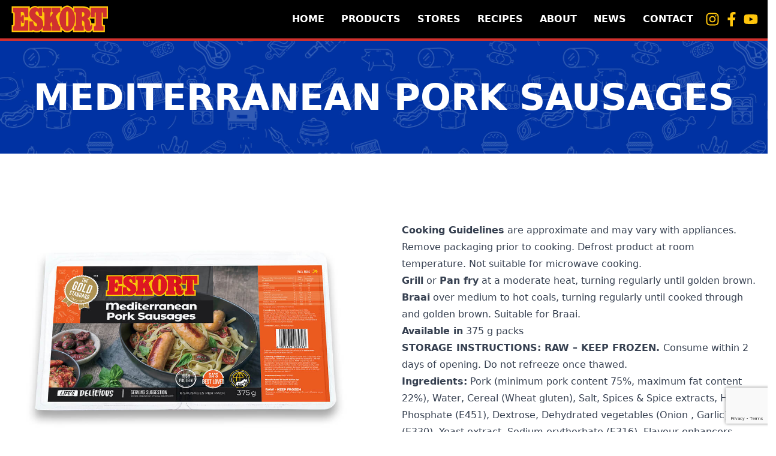

--- FILE ---
content_type: text/html; charset=UTF-8
request_url: https://eskort.com/product-range/mediterranean-pork-sausages/
body_size: 13917
content:
<!DOCTYPE html>
<html lang="en-ZA">

<head>

    <meta charset="UTF-8" />
    <title>Eskort - Mediterranean Pork Sausages | Viennas &amp; Sausages</title>
    <link rel="profile" href="http://gmpg.org/xfn/11" />
    <link rel="pingback" href="https://eskort.com/xmlrpc.php" />
    <meta name="viewport" content="width=device-width, initial-scale=1.0">
        <meta name='robots' content='index, follow, max-image-preview:large, max-snippet:-1, max-video-preview:-1' />
	<style>img:is([sizes="auto" i], [sizes^="auto," i]) { contain-intrinsic-size: 3000px 1500px }</style>
	
	<!-- This site is optimized with the Yoast SEO plugin v26.1.1 - https://yoast.com/wordpress/plugins/seo/ -->
	<meta name="description" content="Mediterranean pork sausages 375g: Enjoy these pork sausages infused with a selection of herbs &amp; spices to give you that Mediterranean taste." />
	<link rel="canonical" href="https://eskort.com/product-range/mediterranean-pork-sausages/" />
	<meta property="og:locale" content="en_US" />
	<meta property="og:type" content="article" />
	<meta property="og:title" content="Mediterranean Pork Sausages | Viennas &amp; Sausages" />
	<meta property="og:description" content="Mediterranean pork sausages 375g: Enjoy these pork sausages infused with a selection of herbs &amp; spices to give you that Mediterranean taste." />
	<meta property="og:url" content="https://eskort.com/product-range/mediterranean-pork-sausages/" />
	<meta property="og:site_name" content="Eskort" />
	<meta property="article:publisher" content="https://www.facebook.com/EskortLifesDelicious/" />
	<meta property="article:modified_time" content="2025-09-03T12:29:23+00:00" />
	<meta property="og:image" content="https://eskort.com/wp-content/uploads/2020/10/Eskort-Mediterranean-Pork-Sausages.jpg" />
	<meta property="og:image:width" content="1024" />
	<meta property="og:image:height" content="649" />
	<meta property="og:image:type" content="image/jpeg" />
	<meta name="twitter:card" content="summary_large_image" />
	<meta name="twitter:label1" content="Est. reading time" />
	<meta name="twitter:data1" content="1 minute" />
	<script type="application/ld+json" class="yoast-schema-graph">{"@context":"https://schema.org","@graph":[{"@type":"WebPage","@id":"https://eskort.com/product-range/mediterranean-pork-sausages/","url":"https://eskort.com/product-range/mediterranean-pork-sausages/","name":"Mediterranean Pork Sausages | Viennas & Sausages","isPartOf":{"@id":"https://eskort.com/#website"},"primaryImageOfPage":{"@id":"https://eskort.com/product-range/mediterranean-pork-sausages/#primaryimage"},"image":{"@id":"https://eskort.com/product-range/mediterranean-pork-sausages/#primaryimage"},"thumbnailUrl":"https://eskort.com/wp-content/uploads/2020/10/Eskort-Mediterranean-Pork-Sausages.jpg","datePublished":"2020-10-06T16:00:44+00:00","dateModified":"2025-09-03T12:29:23+00:00","description":"Mediterranean pork sausages 375g: Enjoy these pork sausages infused with a selection of herbs & spices to give you that Mediterranean taste.","breadcrumb":{"@id":"https://eskort.com/product-range/mediterranean-pork-sausages/#breadcrumb"},"inLanguage":"en-ZA","potentialAction":[{"@type":"ReadAction","target":["https://eskort.com/product-range/mediterranean-pork-sausages/"]}]},{"@type":"ImageObject","inLanguage":"en-ZA","@id":"https://eskort.com/product-range/mediterranean-pork-sausages/#primaryimage","url":"https://eskort.com/wp-content/uploads/2020/10/Eskort-Mediterranean-Pork-Sausages.jpg","contentUrl":"https://eskort.com/wp-content/uploads/2020/10/Eskort-Mediterranean-Pork-Sausages.jpg","width":1024,"height":649,"caption":"Eskort Mediterranean Pork Sausages"},{"@type":"BreadcrumbList","@id":"https://eskort.com/product-range/mediterranean-pork-sausages/#breadcrumb","itemListElement":[{"@type":"ListItem","position":1,"name":"Product Range","item":"https://eskort.com/product-range/"},{"@type":"ListItem","position":2,"name":"Mediterranean Pork Sausages"}]},{"@type":"WebSite","@id":"https://eskort.com/#website","url":"https://eskort.com/","name":"Eskort","description":"Life&#039;s Delicious","publisher":{"@id":"https://eskort.com/#organization"},"potentialAction":[{"@type":"SearchAction","target":{"@type":"EntryPoint","urlTemplate":"https://eskort.com/?s={search_term_string}"},"query-input":{"@type":"PropertyValueSpecification","valueRequired":true,"valueName":"search_term_string"}}],"inLanguage":"en-ZA"},{"@type":"Organization","@id":"https://eskort.com/#organization","name":"Eskort","url":"https://eskort.com/","logo":{"@type":"ImageObject","inLanguage":"en-ZA","@id":"https://eskort.com/#/schema/logo/image/","url":"https://eskort.com/wp-content/uploads/2022/10/Eskort-Logo-2.svg","contentUrl":"https://eskort.com/wp-content/uploads/2022/10/Eskort-Logo-2.svg","caption":"Eskort"},"image":{"@id":"https://eskort.com/#/schema/logo/image/"},"sameAs":["https://www.facebook.com/EskortLifesDelicious/"]}]}</script>
	<!-- / Yoast SEO plugin. -->


<link rel='dns-prefetch' href='//cdn.jsdelivr.net' />
<link rel='dns-prefetch' href='//cdnjs.cloudflare.com' />
<link rel='dns-prefetch' href='//www.google.com' />
<script type="text/javascript">
/* <![CDATA[ */
window._wpemojiSettings = {"baseUrl":"https:\/\/s.w.org\/images\/core\/emoji\/16.0.1\/72x72\/","ext":".png","svgUrl":"https:\/\/s.w.org\/images\/core\/emoji\/16.0.1\/svg\/","svgExt":".svg","source":{"concatemoji":"https:\/\/eskort.com\/wp-includes\/js\/wp-emoji-release.min.js?ver=6.8.3"}};
/*! This file is auto-generated */
!function(s,n){var o,i,e;function c(e){try{var t={supportTests:e,timestamp:(new Date).valueOf()};sessionStorage.setItem(o,JSON.stringify(t))}catch(e){}}function p(e,t,n){e.clearRect(0,0,e.canvas.width,e.canvas.height),e.fillText(t,0,0);var t=new Uint32Array(e.getImageData(0,0,e.canvas.width,e.canvas.height).data),a=(e.clearRect(0,0,e.canvas.width,e.canvas.height),e.fillText(n,0,0),new Uint32Array(e.getImageData(0,0,e.canvas.width,e.canvas.height).data));return t.every(function(e,t){return e===a[t]})}function u(e,t){e.clearRect(0,0,e.canvas.width,e.canvas.height),e.fillText(t,0,0);for(var n=e.getImageData(16,16,1,1),a=0;a<n.data.length;a++)if(0!==n.data[a])return!1;return!0}function f(e,t,n,a){switch(t){case"flag":return n(e,"\ud83c\udff3\ufe0f\u200d\u26a7\ufe0f","\ud83c\udff3\ufe0f\u200b\u26a7\ufe0f")?!1:!n(e,"\ud83c\udde8\ud83c\uddf6","\ud83c\udde8\u200b\ud83c\uddf6")&&!n(e,"\ud83c\udff4\udb40\udc67\udb40\udc62\udb40\udc65\udb40\udc6e\udb40\udc67\udb40\udc7f","\ud83c\udff4\u200b\udb40\udc67\u200b\udb40\udc62\u200b\udb40\udc65\u200b\udb40\udc6e\u200b\udb40\udc67\u200b\udb40\udc7f");case"emoji":return!a(e,"\ud83e\udedf")}return!1}function g(e,t,n,a){var r="undefined"!=typeof WorkerGlobalScope&&self instanceof WorkerGlobalScope?new OffscreenCanvas(300,150):s.createElement("canvas"),o=r.getContext("2d",{willReadFrequently:!0}),i=(o.textBaseline="top",o.font="600 32px Arial",{});return e.forEach(function(e){i[e]=t(o,e,n,a)}),i}function t(e){var t=s.createElement("script");t.src=e,t.defer=!0,s.head.appendChild(t)}"undefined"!=typeof Promise&&(o="wpEmojiSettingsSupports",i=["flag","emoji"],n.supports={everything:!0,everythingExceptFlag:!0},e=new Promise(function(e){s.addEventListener("DOMContentLoaded",e,{once:!0})}),new Promise(function(t){var n=function(){try{var e=JSON.parse(sessionStorage.getItem(o));if("object"==typeof e&&"number"==typeof e.timestamp&&(new Date).valueOf()<e.timestamp+604800&&"object"==typeof e.supportTests)return e.supportTests}catch(e){}return null}();if(!n){if("undefined"!=typeof Worker&&"undefined"!=typeof OffscreenCanvas&&"undefined"!=typeof URL&&URL.createObjectURL&&"undefined"!=typeof Blob)try{var e="postMessage("+g.toString()+"("+[JSON.stringify(i),f.toString(),p.toString(),u.toString()].join(",")+"));",a=new Blob([e],{type:"text/javascript"}),r=new Worker(URL.createObjectURL(a),{name:"wpTestEmojiSupports"});return void(r.onmessage=function(e){c(n=e.data),r.terminate(),t(n)})}catch(e){}c(n=g(i,f,p,u))}t(n)}).then(function(e){for(var t in e)n.supports[t]=e[t],n.supports.everything=n.supports.everything&&n.supports[t],"flag"!==t&&(n.supports.everythingExceptFlag=n.supports.everythingExceptFlag&&n.supports[t]);n.supports.everythingExceptFlag=n.supports.everythingExceptFlag&&!n.supports.flag,n.DOMReady=!1,n.readyCallback=function(){n.DOMReady=!0}}).then(function(){return e}).then(function(){var e;n.supports.everything||(n.readyCallback(),(e=n.source||{}).concatemoji?t(e.concatemoji):e.wpemoji&&e.twemoji&&(t(e.twemoji),t(e.wpemoji)))}))}((window,document),window._wpemojiSettings);
/* ]]> */
</script>
<style id='wp-emoji-styles-inline-css' type='text/css'>

	img.wp-smiley, img.emoji {
		display: inline !important;
		border: none !important;
		box-shadow: none !important;
		height: 1em !important;
		width: 1em !important;
		margin: 0 0.07em !important;
		vertical-align: -0.1em !important;
		background: none !important;
		padding: 0 !important;
	}
</style>
<link rel='stylesheet' id='wp-block-library-css' href='https://eskort.com/wp-includes/css/dist/block-library/style.min.css?ver=6.8.3' type='text/css' media='all' />
<style id='classic-theme-styles-inline-css' type='text/css'>
/*! This file is auto-generated */
.wp-block-button__link{color:#fff;background-color:#32373c;border-radius:9999px;box-shadow:none;text-decoration:none;padding:calc(.667em + 2px) calc(1.333em + 2px);font-size:1.125em}.wp-block-file__button{background:#32373c;color:#fff;text-decoration:none}
</style>
<link rel='stylesheet' id='wp-components-css' href='https://eskort.com/wp-includes/css/dist/components/style.min.css?ver=6.8.3' type='text/css' media='all' />
<link rel='stylesheet' id='wp-preferences-css' href='https://eskort.com/wp-includes/css/dist/preferences/style.min.css?ver=6.8.3' type='text/css' media='all' />
<link rel='stylesheet' id='wp-block-editor-css' href='https://eskort.com/wp-includes/css/dist/block-editor/style.min.css?ver=6.8.3' type='text/css' media='all' />
<link rel='stylesheet' id='popup-maker-block-library-style-css' href='https://eskort.com/wp-content/plugins/popup-maker/dist/packages/block-library-style.css?ver=dbea705cfafe089d65f1' type='text/css' media='all' />
<style id='global-styles-inline-css' type='text/css'>
:root{--wp--preset--aspect-ratio--square: 1;--wp--preset--aspect-ratio--4-3: 4/3;--wp--preset--aspect-ratio--3-4: 3/4;--wp--preset--aspect-ratio--3-2: 3/2;--wp--preset--aspect-ratio--2-3: 2/3;--wp--preset--aspect-ratio--16-9: 16/9;--wp--preset--aspect-ratio--9-16: 9/16;--wp--preset--color--black: #000000;--wp--preset--color--cyan-bluish-gray: #abb8c3;--wp--preset--color--white: #ffffff;--wp--preset--color--pale-pink: #f78da7;--wp--preset--color--vivid-red: #cf2e2e;--wp--preset--color--luminous-vivid-orange: #ff6900;--wp--preset--color--luminous-vivid-amber: #fcb900;--wp--preset--color--light-green-cyan: #7bdcb5;--wp--preset--color--vivid-green-cyan: #00d084;--wp--preset--color--pale-cyan-blue: #8ed1fc;--wp--preset--color--vivid-cyan-blue: #0693e3;--wp--preset--color--vivid-purple: #9b51e0;--wp--preset--gradient--vivid-cyan-blue-to-vivid-purple: linear-gradient(135deg,rgba(6,147,227,1) 0%,rgb(155,81,224) 100%);--wp--preset--gradient--light-green-cyan-to-vivid-green-cyan: linear-gradient(135deg,rgb(122,220,180) 0%,rgb(0,208,130) 100%);--wp--preset--gradient--luminous-vivid-amber-to-luminous-vivid-orange: linear-gradient(135deg,rgba(252,185,0,1) 0%,rgba(255,105,0,1) 100%);--wp--preset--gradient--luminous-vivid-orange-to-vivid-red: linear-gradient(135deg,rgba(255,105,0,1) 0%,rgb(207,46,46) 100%);--wp--preset--gradient--very-light-gray-to-cyan-bluish-gray: linear-gradient(135deg,rgb(238,238,238) 0%,rgb(169,184,195) 100%);--wp--preset--gradient--cool-to-warm-spectrum: linear-gradient(135deg,rgb(74,234,220) 0%,rgb(151,120,209) 20%,rgb(207,42,186) 40%,rgb(238,44,130) 60%,rgb(251,105,98) 80%,rgb(254,248,76) 100%);--wp--preset--gradient--blush-light-purple: linear-gradient(135deg,rgb(255,206,236) 0%,rgb(152,150,240) 100%);--wp--preset--gradient--blush-bordeaux: linear-gradient(135deg,rgb(254,205,165) 0%,rgb(254,45,45) 50%,rgb(107,0,62) 100%);--wp--preset--gradient--luminous-dusk: linear-gradient(135deg,rgb(255,203,112) 0%,rgb(199,81,192) 50%,rgb(65,88,208) 100%);--wp--preset--gradient--pale-ocean: linear-gradient(135deg,rgb(255,245,203) 0%,rgb(182,227,212) 50%,rgb(51,167,181) 100%);--wp--preset--gradient--electric-grass: linear-gradient(135deg,rgb(202,248,128) 0%,rgb(113,206,126) 100%);--wp--preset--gradient--midnight: linear-gradient(135deg,rgb(2,3,129) 0%,rgb(40,116,252) 100%);--wp--preset--font-size--small: 13px;--wp--preset--font-size--medium: 20px;--wp--preset--font-size--large: 36px;--wp--preset--font-size--x-large: 42px;--wp--preset--spacing--20: 0.44rem;--wp--preset--spacing--30: 0.67rem;--wp--preset--spacing--40: 1rem;--wp--preset--spacing--50: 1.5rem;--wp--preset--spacing--60: 2.25rem;--wp--preset--spacing--70: 3.38rem;--wp--preset--spacing--80: 5.06rem;--wp--preset--shadow--natural: 6px 6px 9px rgba(0, 0, 0, 0.2);--wp--preset--shadow--deep: 12px 12px 50px rgba(0, 0, 0, 0.4);--wp--preset--shadow--sharp: 6px 6px 0px rgba(0, 0, 0, 0.2);--wp--preset--shadow--outlined: 6px 6px 0px -3px rgba(255, 255, 255, 1), 6px 6px rgba(0, 0, 0, 1);--wp--preset--shadow--crisp: 6px 6px 0px rgba(0, 0, 0, 1);}:where(.is-layout-flex){gap: 0.5em;}:where(.is-layout-grid){gap: 0.5em;}body .is-layout-flex{display: flex;}.is-layout-flex{flex-wrap: wrap;align-items: center;}.is-layout-flex > :is(*, div){margin: 0;}body .is-layout-grid{display: grid;}.is-layout-grid > :is(*, div){margin: 0;}:where(.wp-block-columns.is-layout-flex){gap: 2em;}:where(.wp-block-columns.is-layout-grid){gap: 2em;}:where(.wp-block-post-template.is-layout-flex){gap: 1.25em;}:where(.wp-block-post-template.is-layout-grid){gap: 1.25em;}.has-black-color{color: var(--wp--preset--color--black) !important;}.has-cyan-bluish-gray-color{color: var(--wp--preset--color--cyan-bluish-gray) !important;}.has-white-color{color: var(--wp--preset--color--white) !important;}.has-pale-pink-color{color: var(--wp--preset--color--pale-pink) !important;}.has-vivid-red-color{color: var(--wp--preset--color--vivid-red) !important;}.has-luminous-vivid-orange-color{color: var(--wp--preset--color--luminous-vivid-orange) !important;}.has-luminous-vivid-amber-color{color: var(--wp--preset--color--luminous-vivid-amber) !important;}.has-light-green-cyan-color{color: var(--wp--preset--color--light-green-cyan) !important;}.has-vivid-green-cyan-color{color: var(--wp--preset--color--vivid-green-cyan) !important;}.has-pale-cyan-blue-color{color: var(--wp--preset--color--pale-cyan-blue) !important;}.has-vivid-cyan-blue-color{color: var(--wp--preset--color--vivid-cyan-blue) !important;}.has-vivid-purple-color{color: var(--wp--preset--color--vivid-purple) !important;}.has-black-background-color{background-color: var(--wp--preset--color--black) !important;}.has-cyan-bluish-gray-background-color{background-color: var(--wp--preset--color--cyan-bluish-gray) !important;}.has-white-background-color{background-color: var(--wp--preset--color--white) !important;}.has-pale-pink-background-color{background-color: var(--wp--preset--color--pale-pink) !important;}.has-vivid-red-background-color{background-color: var(--wp--preset--color--vivid-red) !important;}.has-luminous-vivid-orange-background-color{background-color: var(--wp--preset--color--luminous-vivid-orange) !important;}.has-luminous-vivid-amber-background-color{background-color: var(--wp--preset--color--luminous-vivid-amber) !important;}.has-light-green-cyan-background-color{background-color: var(--wp--preset--color--light-green-cyan) !important;}.has-vivid-green-cyan-background-color{background-color: var(--wp--preset--color--vivid-green-cyan) !important;}.has-pale-cyan-blue-background-color{background-color: var(--wp--preset--color--pale-cyan-blue) !important;}.has-vivid-cyan-blue-background-color{background-color: var(--wp--preset--color--vivid-cyan-blue) !important;}.has-vivid-purple-background-color{background-color: var(--wp--preset--color--vivid-purple) !important;}.has-black-border-color{border-color: var(--wp--preset--color--black) !important;}.has-cyan-bluish-gray-border-color{border-color: var(--wp--preset--color--cyan-bluish-gray) !important;}.has-white-border-color{border-color: var(--wp--preset--color--white) !important;}.has-pale-pink-border-color{border-color: var(--wp--preset--color--pale-pink) !important;}.has-vivid-red-border-color{border-color: var(--wp--preset--color--vivid-red) !important;}.has-luminous-vivid-orange-border-color{border-color: var(--wp--preset--color--luminous-vivid-orange) !important;}.has-luminous-vivid-amber-border-color{border-color: var(--wp--preset--color--luminous-vivid-amber) !important;}.has-light-green-cyan-border-color{border-color: var(--wp--preset--color--light-green-cyan) !important;}.has-vivid-green-cyan-border-color{border-color: var(--wp--preset--color--vivid-green-cyan) !important;}.has-pale-cyan-blue-border-color{border-color: var(--wp--preset--color--pale-cyan-blue) !important;}.has-vivid-cyan-blue-border-color{border-color: var(--wp--preset--color--vivid-cyan-blue) !important;}.has-vivid-purple-border-color{border-color: var(--wp--preset--color--vivid-purple) !important;}.has-vivid-cyan-blue-to-vivid-purple-gradient-background{background: var(--wp--preset--gradient--vivid-cyan-blue-to-vivid-purple) !important;}.has-light-green-cyan-to-vivid-green-cyan-gradient-background{background: var(--wp--preset--gradient--light-green-cyan-to-vivid-green-cyan) !important;}.has-luminous-vivid-amber-to-luminous-vivid-orange-gradient-background{background: var(--wp--preset--gradient--luminous-vivid-amber-to-luminous-vivid-orange) !important;}.has-luminous-vivid-orange-to-vivid-red-gradient-background{background: var(--wp--preset--gradient--luminous-vivid-orange-to-vivid-red) !important;}.has-very-light-gray-to-cyan-bluish-gray-gradient-background{background: var(--wp--preset--gradient--very-light-gray-to-cyan-bluish-gray) !important;}.has-cool-to-warm-spectrum-gradient-background{background: var(--wp--preset--gradient--cool-to-warm-spectrum) !important;}.has-blush-light-purple-gradient-background{background: var(--wp--preset--gradient--blush-light-purple) !important;}.has-blush-bordeaux-gradient-background{background: var(--wp--preset--gradient--blush-bordeaux) !important;}.has-luminous-dusk-gradient-background{background: var(--wp--preset--gradient--luminous-dusk) !important;}.has-pale-ocean-gradient-background{background: var(--wp--preset--gradient--pale-ocean) !important;}.has-electric-grass-gradient-background{background: var(--wp--preset--gradient--electric-grass) !important;}.has-midnight-gradient-background{background: var(--wp--preset--gradient--midnight) !important;}.has-small-font-size{font-size: var(--wp--preset--font-size--small) !important;}.has-medium-font-size{font-size: var(--wp--preset--font-size--medium) !important;}.has-large-font-size{font-size: var(--wp--preset--font-size--large) !important;}.has-x-large-font-size{font-size: var(--wp--preset--font-size--x-large) !important;}
:where(.wp-block-post-template.is-layout-flex){gap: 1.25em;}:where(.wp-block-post-template.is-layout-grid){gap: 1.25em;}
:where(.wp-block-columns.is-layout-flex){gap: 2em;}:where(.wp-block-columns.is-layout-grid){gap: 2em;}
:root :where(.wp-block-pullquote){font-size: 1.5em;line-height: 1.6;}
</style>
<link rel='stylesheet' id='mabel-wheel-of-fortune-css' href='https://eskort.com/wp-content/plugins/mabel-wheel-of-fortune/public/css/public.min.css?ver=4.3' type='text/css' media='all' />
<link rel='stylesheet' id='bootstrap-css-css' href='https://cdn.jsdelivr.net/npm/bootstrap@5.3.3/dist/css/bootstrap.min.css?ver=6.8.3' type='text/css' media='all' />
<style id='bootstrap-css-inline-css' type='text/css'>

        /* Desktop Carousel */
        .my-carousel-multi {
            max-width: 1950px;
            margin: 0 auto;
            background: #f6eedb;
        }
        .my-carousel-multi .carousel-slide-container {
            width: 100%;
        }
        .my-carousel-multi .carousel-item-wrapper {
            flex: 1 1 calc(33.333% - 20px);
            margin: 10px;
            max-width: 600px;
        }
		.my-carousel-multi .carousel-img {
			width: 100%;
			height: auto;
			max-height: 600px;
			object-fit: contain;
			border-radius: 0px;
		}

        /* Mobile Scroll Container */
        .mobile-carousel-scroll {
            display: none;
        }

        @media (max-width: 1200px) {
            .my-carousel-multi .carousel-item-wrapper {
                flex: 1 1 calc(50% - 20px);
            }
        }
        
        @media (max-width: 768px) {
            /* Hide desktop carousel on mobile */
            .desktop-carousel {
                display: none !important;
            }
            
            /* Show mobile scroll container */
            .mobile-carousel-scroll {
                display: flex;
                overflow-x: auto;
                overflow-y: hidden;
                scroll-snap-type: x mandatory;
                -webkit-overflow-scrolling: touch;
                scrollbar-width: none;
                background: #f6eedb;
                width: 100%;
                gap: 0;
                scroll-behavior: smooth;
            }
            
            .mobile-carousel-scroll::-webkit-scrollbar {
                display: none;
            }

			    .mobile-carousel-item {
				flex: 0 0 50%;
				min-width: 50%;
				scroll-snap-align: start;
				display: flex;
				align-items: center;
				justify-content: center;
				padding: 20px;
			}
            
            .mobile-carousel-img {
                width: 100%;
                height: auto;
                max-height: 350px;
                object-fit: contain;
                display: block;
            }
        }
    
</style>
<link rel='stylesheet' id='glide-css' href='https://eskort.com/wp-content/themes/eskort/dist/glide.core.min.css?ver=1768435570' type='text/css' media='all' />
<link rel='stylesheet' id='eskort_styles-css' href='https://eskort.com/wp-content/themes/eskort/dist/style.css?ver=1768435570' type='text/css' media='all' />
<link rel='stylesheet' id='js_composer_front-css' href='https://eskort.com/wp-content/plugins/js_composer/assets/css/js_composer.min.css?ver=6.9.0' type='text/css' media='all' />
<link rel="https://api.w.org/" href="https://eskort.com/wp-json/" /><link rel="alternate" title="JSON" type="application/json" href="https://eskort.com/wp-json/wp/v2/product-range/5314" /><link rel="EditURI" type="application/rsd+xml" title="RSD" href="https://eskort.com/xmlrpc.php?rsd" />
<meta name="generator" content="WordPress 6.8.3" />
<link rel='shortlink' href='https://eskort.com/?p=5314' />
<link rel="alternate" title="oEmbed (JSON)" type="application/json+oembed" href="https://eskort.com/wp-json/oembed/1.0/embed?url=https%3A%2F%2Feskort.com%2Fproduct-range%2Fmediterranean-pork-sausages%2F" />
<link rel="alternate" title="oEmbed (XML)" type="text/xml+oembed" href="https://eskort.com/wp-json/oembed/1.0/embed?url=https%3A%2F%2Feskort.com%2Fproduct-range%2Fmediterranean-pork-sausages%2F&#038;format=xml" />
<!-- Google Tag Manager -->
<script>(function(w,d,s,l,i){w[l]=w[l]||[];w[l].push({'gtm.start':
new Date().getTime(),event:'gtm.js'});var f=d.getElementsByTagName(s)[0],
j=d.createElement(s),dl=l!='dataLayer'?'&l='+l:'';j.async=true;j.src=
'https://www.googletagmanager.com/gtm.js?id='+i+dl;f.parentNode.insertBefore(j,f);
})(window,document,'script','dataLayer','GTM-WR89G7V');</script>
<!-- End Google Tag Manager -->

<meta name="p:domain_verify" content="4d74726b288ba1260a37bfd23a3c7008"/><meta name="generator" content="Powered by WPBakery Page Builder - drag and drop page builder for WordPress."/>
<link rel="icon" href="https://eskort.com/wp-content/uploads/2022/10/cropped-Artboard-4@4x-32x32.png" sizes="32x32" />
<link rel="icon" href="https://eskort.com/wp-content/uploads/2022/10/cropped-Artboard-4@4x-192x192.png" sizes="192x192" />
<link rel="apple-touch-icon" href="https://eskort.com/wp-content/uploads/2022/10/cropped-Artboard-4@4x-180x180.png" />
<meta name="msapplication-TileImage" content="https://eskort.com/wp-content/uploads/2022/10/cropped-Artboard-4@4x-270x270.png" />
<style type="text/css" data-type="vc_shortcodes-custom-css">.vc_custom_1594972096032{border-bottom-width: 3px !important;padding-bottom: 40px !important;border-bottom-color: #ececec !important;border-bottom-style: solid !important;}</style><noscript><style> .wpb_animate_when_almost_visible { opacity: 1; }</style></noscript></head>

<body class="wp-singular product-range-template-default single single-product-range postid-5314 wp-custom-logo wp-theme-eskort wpb-js-composer js-comp-ver-6.9.0 vc_responsive">
    <header id="primaryNav" class="delay-75 z-10 sticky top-0 transition-all  border-eskort-red bg-black border-b-4">
        <div class="container px-3 mx-auto flex flex-row justify-between items-center h-16 z-10">
            <div>
                <a href="https://eskort.com/">
                    <h1>
                        <img src="https://eskort.com/wp-content/themes/eskort/dist/images/logo.png" alt="Eskort" class="h-12 my-3 transition-opacity" />
                    </h1>
                </a>
            </div>
            <nav class="flex flex-row">
                <div class="header-menu-container"><ul id="menu-main-menu" class="header-menu"><li id="menu-item-44" class="menu-item menu-item-type-post_type menu-item-object-page menu-item-home menu-item-44"><a href="https://eskort.com/">Home</a></li>
<li id="menu-item-5980" class="menu-item menu-item-type-custom menu-item-object-custom menu-item-has-children menu-item-5980"><a href="/product-range">Products</a>
<ul class="sub-menu">
	<li id="menu-item-6018" class="menu-item menu-item-type-custom menu-item-object-custom menu-item-6018"><a href="/product-range/?filter=bacon">Bacon</a></li>
	<li id="menu-item-6019" class="menu-item menu-item-type-custom menu-item-object-custom menu-item-6019"><a href="/product-range/?filter=biltong-products">Biltong Products</a></li>
	<li id="menu-item-6020" class="menu-item menu-item-type-custom menu-item-object-custom menu-item-6020"><a href="/product-range/?filter=cold-meats">Cold Meats</a></li>
	<li id="menu-item-6021" class="menu-item menu-item-type-custom menu-item-object-custom menu-item-6021"><a href="/product-range/?filter=convenience">Convenience</a></li>
	<li id="menu-item-6022" class="menu-item menu-item-type-custom menu-item-object-custom menu-item-6022"><a href="/product-range/?filter=fresh-smoked">Fresh &#038; Smoked</a></li>
	<li id="menu-item-6023" class="menu-item menu-item-type-custom menu-item-object-custom menu-item-6023"><a href="/product-range/?filter=hampers">Hampers</a></li>
	<li id="menu-item-6024" class="menu-item menu-item-type-custom menu-item-object-custom menu-item-6024"><a href="/product-range/?filter=polony-spreads">Polony &#038; Spreads</a></li>
	<li id="menu-item-6025" class="menu-item menu-item-type-custom menu-item-object-custom menu-item-6025"><a href="/product-range/?filter=viennas-sausages">Viennas &#038; Sausages</a></li>
	<li id="menu-item-8661" class="menu-item menu-item-type-custom menu-item-object-custom menu-item-8661"><a href="https://eskort.com/product-range/?filter=kids-range">Kids Range</a></li>
</ul>
</li>
<li id="menu-item-6073" class="menu-item menu-item-type-post_type menu-item-object-page menu-item-has-children menu-item-6073"><a href="https://eskort.com/eskort-stores/">Stores</a>
<ul class="sub-menu">
	<li id="menu-item-6074" class="menu-item menu-item-type-custom menu-item-object-custom menu-item-6074"><a href="/eskort-stores?user_province=Gauteng">Gauteng</a></li>
	<li id="menu-item-6305" class="menu-item menu-item-type-custom menu-item-object-custom menu-item-6305"><a href="/eskort-stores?user_province=Eastern%20Cape">Eastern Cape</a></li>
	<li id="menu-item-6076" class="menu-item menu-item-type-custom menu-item-object-custom menu-item-6076"><a href="/eskort-stores?user_province=Mpumalanga">Mpumalanga</a></li>
	<li id="menu-item-6283" class="menu-item menu-item-type-custom menu-item-object-custom menu-item-6283"><a href="/eskort-stores?user_province=Limpopo">Limpopo</a></li>
	<li id="menu-item-6284" class="menu-item menu-item-type-custom menu-item-object-custom menu-item-6284"><a href="/eskort-stores?user_province=KwaZulu-Natal">KwaZulu Natal</a></li>
	<li id="menu-item-6306" class="menu-item menu-item-type-custom menu-item-object-custom menu-item-6306"><a href="/eskort-stores?user_province=Northern%20Cape">Northern Cape</a></li>
	<li id="menu-item-6307" class="menu-item menu-item-type-custom menu-item-object-custom menu-item-6307"><a href="/eskort-stores?user_province=Free%20State">Free State</a></li>
	<li id="menu-item-6308" class="menu-item menu-item-type-custom menu-item-object-custom menu-item-6308"><a href="/eskort-stores?user_province=North%20West">North West</a></li>
	<li id="menu-item-6309" class="menu-item menu-item-type-custom menu-item-object-custom menu-item-6309"><a href="/eskort-stores?user_province=Western%20Cape">Western Cape</a></li>
</ul>
</li>
<li id="menu-item-5981" class="menu-item menu-item-type-custom menu-item-object-custom menu-item-has-children menu-item-5981"><a href="/recipes">Recipes</a>
<ul class="sub-menu">
	<li id="menu-item-6947" class="menu-item menu-item-type-custom menu-item-object-custom menu-item-6947"><a href="https://eskort.com/cooking-guidelines/">Cooking Guidelines</a></li>
</ul>
</li>
<li id="menu-item-1413" class="menu-item menu-item-type-custom menu-item-object-custom menu-item-has-children menu-item-1413"><a href="/our-story/">About</a>
<ul class="sub-menu">
	<li id="menu-item-175" class="menu-item menu-item-type-post_type menu-item-object-page menu-item-175"><a href="https://eskort.com/our-story/">Our Story</a></li>
	<li id="menu-item-293" class="menu-item menu-item-type-post_type menu-item-object-page menu-item-293"><a href="https://eskort.com/education/">Education</a></li>
	<li id="menu-item-8212" class="menu-item menu-item-type-post_type menu-item-object-page menu-item-8212"><a href="https://eskort.com/eskort-vacancies/">Eskort Vacancies</a></li>
	<li id="menu-item-8213" class="menu-item menu-item-type-post_type menu-item-object-page menu-item-8213"><a href="https://eskort.com/eskort-applications/">Submit Your CV</a></li>
</ul>
</li>
<li id="menu-item-130" class="menu-item menu-item-type-post_type menu-item-object-page current_page_parent menu-item-130"><a href="https://eskort.com/news/">News</a></li>
<li id="menu-item-43" class="menu-item menu-item-type-post_type menu-item-object-page menu-item-43"><a href="https://eskort.com/contact-us/">Contact</a></li>
</ul></div>
                <div class="flex space-x-2 items-center">
    <a target="_blank" href="https://www.instagram.com/eskortfood/" class="text-eskort-yellow hover:text-white transition-colors text-sm">
        <svg xmlns="http://www.w3.org/2000/svg" class="w-6 h-6 fill-current" viewBox="0 0 448 512"><path d="M224.1 141c-63.6 0-114.9 51.3-114.9 114.9s51.3 114.9 114.9 114.9S339 319.5 339 255.9 287.7 141 224.1 141zm0 189.6c-41.1 0-74.7-33.5-74.7-74.7s33.5-74.7 74.7-74.7 74.7 33.5 74.7 74.7-33.6 74.7-74.7 74.7zm146.4-194.3c0 14.9-12 26.8-26.8 26.8-14.9 0-26.8-12-26.8-26.8s12-26.8 26.8-26.8 26.8 12 26.8 26.8zm76.1 27.2c-1.7-35.9-9.9-67.7-36.2-93.9-26.2-26.2-58-34.4-93.9-36.2-37-2.1-147.9-2.1-184.9 0-35.8 1.7-67.6 9.9-93.9 36.1s-34.4 58-36.2 93.9c-2.1 37-2.1 147.9 0 184.9 1.7 35.9 9.9 67.7 36.2 93.9s58 34.4 93.9 36.2c37 2.1 147.9 2.1 184.9 0 35.9-1.7 67.7-9.9 93.9-36.2 26.2-26.2 34.4-58 36.2-93.9 2.1-37 2.1-147.8 0-184.8zM398.8 388c-7.8 19.6-22.9 34.7-42.6 42.6-29.5 11.7-99.5 9-132.1 9s-102.7 2.6-132.1-9c-19.6-7.8-34.7-22.9-42.6-42.6-11.7-29.5-9-99.5-9-132.1s-2.6-102.7 9-132.1c7.8-19.6 22.9-34.7 42.6-42.6 29.5-11.7 99.5-9 132.1-9s102.7-2.6 132.1 9c19.6 7.8 34.7 22.9 42.6 42.6 11.7 29.5 9 99.5 9 132.1s2.7 102.7-9 132.1z"/></svg>
    </a>

    <a target="_blank" href="https://www.facebook.com/EskortFood/" class="text-eskort-yellow hover:text-white transition-colors text-sm">
        <svg xmlns="http://www.w3.org/2000/svg" class="w-6 h-6 fill-current" viewBox="0 0 320 512"><path d="M279.14 288l14.22-92.66h-88.91v-60.13c0-25.35 12.42-50.06 52.24-50.06h40.42V6.26S260.43 0 225.36 0c-73.22 0-121.08 44.38-121.08 124.72v70.62H22.89V288h81.39v224h100.17V288z"/></svg>
    </a>

    <a target="_blank" href="https://www.youtube.com/channel/UC1aXvo0XHTVbdAparAStQVg?view_as=subscriber" class="text-eskort-yellow hover:text-white transition-colors text-sm">
        <svg xmlns="http://www.w3.org/2000/svg" class="w-6 h-6 fill-current" viewBox="0 0 576 512"><path d="M549.655 124.083c-6.281-23.65-24.787-42.276-48.284-48.597C458.781 64 288 64 288 64S117.22 64 74.629 75.486c-23.497 6.322-42.003 24.947-48.284 48.597-11.412 42.867-11.412 132.305-11.412 132.305s0 89.438 11.412 132.305c6.281 23.65 24.787 41.5 48.284 47.821C117.22 448 288 448 288 448s170.78 0 213.371-11.486c23.497-6.321 42.003-24.171 48.284-47.821 11.412-42.867 11.412-132.305 11.412-132.305s0-89.438-11.412-132.305zm-317.51 213.508V175.185l142.739 81.205-142.739 81.201z"/></svg>
    </a>
</div>                <button id="mobile-menu-button" class="flex lg:hidden ml-5 z-40">
                    <svg xmlns="http://www.w3.org/2000/svg" class="fill-white h-8 w-8" viewBox="0 0 448 512">
                        <path d="M0 96C0 78.3 14.3 64 32 64H416c17.7 0 32 14.3 32 32s-14.3 32-32 32H32C14.3 128 0 113.7 0 96zM0 256c0-17.7 14.3-32 32-32H416c17.7 0 32 14.3 32 32s-14.3 32-32 32H32c-17.7 0-32-14.3-32-32zM448 416c0 17.7-14.3 32-32 32H32c-17.7 0-32-14.3-32-32s14.3-32 32-32H416c17.7 0 32 14.3 32 32z" />
                    </svg>
                </button>
            </nav>
        </div>
    </header>
    <main class="flex flex-col" id="eskort-vue-app">
<div class="bg-product-range">
    <div class="container mx-auto text-center py-16 text-white px-3">
        <h1 class="text-5xl md:text-6xl uppercase font-black">
                    Mediterranean Pork Sausages                </h1>
    </div>
</div>
<div class="container mx-auto py-16 core-content px-3">
      
    
    <!-- <img width="1024" height="649" src="https://eskort.com/wp-content/uploads/2020/10/Eskort-Mediterranean-Pork-Sausages.jpg" class="object-cover object-center mb-10 mx-auto wp-post-image" alt="Eskort Mediterranean Pork Sausages" decoding="async" fetchpriority="high" srcset="https://eskort.com/wp-content/uploads/2020/10/Eskort-Mediterranean-Pork-Sausages.jpg 1024w, https://eskort.com/wp-content/uploads/2020/10/Eskort-Mediterranean-Pork-Sausages-300x190.jpg 300w, https://eskort.com/wp-content/uploads/2020/10/Eskort-Mediterranean-Pork-Sausages-768x487.jpg 768w" sizes="(max-width: 1024px) 100vw, 1024px" /> -->

    <div class="prose max-w-none core-content">
        <img id="header-image-plx" class="header-image-plx" src="https://eskort.com/wp-content/uploads/2020/10/Eskort-Mediterranean-Pork-Sausages.jpg"/>
        <div class="vc_row wpb_row vc_row-fluid vc_custom_1594972096032 vc_row-has-fill vc_column-gap-30"><div class="wpb_column vc_column_container vc_col-sm-6"><div class="vc_column-inner"><div class="wpb_wrapper"></div></div></div><div class="wpb_column vc_column_container vc_col-sm-6"><div class="vc_column-inner"><div class="wpb_wrapper">
	<div class="wpb_text_column wpb_content_element " >
		<div class="wpb_wrapper">
			<p><strong>Cooking Guidelines</strong> are approximate and may vary with appliances. Remove packaging prior to cooking. Defrost product at room temperature. Not suitable for microwave cooking.</p>
<p><strong>Grill</strong> or <strong>Pan fry</strong> at a moderate heat, turning regularly until golden brown. <strong>Braai</strong> over medium to hot coals, turning regularly until cooked through and golden brown. Suitable for Braai.</p>
<p><strong>Available in</strong> 375 g packs</p>
<p class="p1"><span class="s1"><strong>STORAGE INSTRUCTIONS: RAW &#8211; KEEP FROZEN. </strong>Consume within 2 days of opening. Do not refreeze once thawed.</span></p>
<p><strong>Ingredients:</strong> Pork (minimum pork content 75%, maximum fat content 22%), Water, Cereal (Wheat gluten), Salt, Spices &amp; Spice extracts, Herbs, Phosphate (E451), Dextrose, Dehydrated vegetables (Onion , Garlic), Acid (E330), Yeast extract, Sodium erythorbate (E316), Flavour enhancers (E631, E627), Flavourings, Preservative (Sodium metabisulphite E223).</p>

		</div>
	</div>
</div></div></div></div>
    </div>

    <div class="flex justify-center my-5">
        <div class="flex items-center justify-center space-x-8 mx-auto p-5 rounded-lg bg-gray-100">
            <span class="text-gray-600 uppercase ">Share</span>

            <a target="_blank" href="https://www.facebook.com/sharer.php?u=https://eskort.com/product-range/mediterranean-pork-sausages/" class="fb-share text-[#5268C1]">
                <svg xmlns="http://www.w3.org/2000/svg" class="fill-current h-6 w-6" viewBox="0 0 320 512"><path d="M279.14 288l14.22-92.66h-88.91v-60.13c0-25.35 12.42-50.06 52.24-50.06h40.42V6.26S260.43 0 225.36 0c-73.22 0-121.08 44.38-121.08 124.72v70.62H22.89V288h81.39v224h100.17V288z"/></svg>
            </a>
            <a target="_blank" href="http://pinterest.com/pin/create/button/?url=https://eskort.com/product-range/mediterranean-pork-sausages/" class="pinterest-share text-[#BE3A3A]">
            <svg xmlns="http://www.w3.org/2000/svg" class="fill-current h-6 w-6" viewBox="0 0 496 512"><path d="M496 256c0 137-111 248-248 248-25.6 0-50.2-3.9-73.4-11.1 10.1-16.5 25.2-43.5 30.8-65 3-11.6 15.4-59 15.4-59 8.1 15.4 31.7 28.5 56.8 28.5 74.8 0 128.7-68.8 128.7-154.3 0-81.9-66.9-143.2-152.9-143.2-107 0-163.9 71.8-163.9 150.1 0 36.4 19.4 81.7 50.3 96.1 4.7 2.2 7.2 1.2 8.3-3.3.8-3.4 5-20.3 6.9-28.1.6-2.5.3-4.7-1.7-7.1-10.1-12.5-18.3-35.3-18.3-56.6 0-54.7 41.4-107.6 112-107.6 60.9 0 103.6 41.5 103.6 100.9 0 67.1-33.9 113.6-78 113.6-24.3 0-42.6-20.1-36.7-44.8 7-29.5 20.5-61.3 20.5-82.6 0-19-10.2-34.9-31.4-34.9-24.9 0-44.9 25.7-44.9 60.2 0 22 7.4 36.8 7.4 36.8s-24.5 103.8-29 123.2c-5 21.4-3 51.6-.9 71.2C65.4 450.9 0 361.1 0 256 0 119 111 8 248 8s248 111 248 248z"/></svg>
            </a>
            <a target="_blank" href="https://api.whatsapp.com/send?text=https://eskort.com/product-range/mediterranean-pork-sausages/" class="whatsapp-share text-[#78C075]">
                <svg xmlns="http://www.w3.org/2000/svg" class="fill-current h-6 w-6" viewBox="0 0 448 512"><path d="M380.9 97.1C339 55.1 283.2 32 223.9 32c-122.4 0-222 99.6-222 222 0 39.1 10.2 77.3 29.6 111L0 480l117.7-30.9c32.4 17.7 68.9 27 106.1 27h.1c122.3 0 224.1-99.6 224.1-222 0-59.3-25.2-115-67.1-157zm-157 341.6c-33.2 0-65.7-8.9-94-25.7l-6.7-4-69.8 18.3L72 359.2l-4.4-7c-18.5-29.4-28.2-63.3-28.2-98.2 0-101.7 82.8-184.5 184.6-184.5 49.3 0 95.6 19.2 130.4 54.1 34.8 34.9 56.2 81.2 56.1 130.5 0 101.8-84.9 184.6-186.6 184.6zm101.2-138.2c-5.5-2.8-32.8-16.2-37.9-18-5.1-1.9-8.8-2.8-12.5 2.8-3.7 5.6-14.3 18-17.6 21.8-3.2 3.7-6.5 4.2-12 1.4-32.6-16.3-54-29.1-75.5-66-5.7-9.8 5.7-9.1 16.3-30.3 1.8-3.7.9-6.9-.5-9.7-1.4-2.8-12.5-30.1-17.1-41.2-4.5-10.8-9.1-9.3-12.5-9.5-3.2-.2-6.9-.2-10.6-.2-3.7 0-9.7 1.4-14.8 6.9-5.1 5.6-19.4 19-19.4 46.3 0 27.3 19.9 53.7 22.6 57.4 2.8 3.7 39.1 59.7 94.8 83.8 35.2 15.2 49 16.5 66.6 13.9 10.7-1.6 32.8-13.4 37.4-26.4 4.6-13 4.6-24.1 3.2-26.4-1.3-2.5-5-3.9-10.5-6.6z"/></svg>
            </a>
        </div>
</div>
    
</div>


<div class="container px-3 mt-5 mx-auto mb-10">
    <h1 class="mb-5 text-eskort-red font-black text-4xl text-center uppercase">View more</h1>
    <div class="grid grid-cols-1 md:grid-cols-2 gap-4">
    
<article class="post-block bg-gray-100 rounded-2xl shadow-lg flex flex-row h-full relative group dark-ages">
            <a class="w-1/3 rounded-2xl relative flex-none overflow-hidden bg-white" href="https://eskort.com/product-range/eskort-premium-sliced-gammon/">
            <img class="object-contain object-center absolute inset-0 h-full w-full group-hover:scale-105 ease-in-out transition-all duration-1000" src="https://eskort.com/wp-content/uploads/2025/11/sliced-gammon-1024x662.png" alt="">
        </a>
    

    <div class="flex flex-col justify-center space-y-4 p-8">
        <div>
            <h1 class="font-bold text-lg md:text-xl ">Eskort Premium Sliced Gammon</h1>
                    </div>

        
        <div><a href="https://eskort.com/product-range/eskort-premium-sliced-gammon/" class="inline-block bg-eskort-red font-bold rounded-lg text-white px-6 py-3 uppercase text-center">Read more</a></div>
    </div>
</article>
<article class="post-block bg-gray-100 rounded-2xl shadow-lg flex flex-row h-full relative group dark-ages">
            <a class="w-1/3 rounded-2xl relative flex-none overflow-hidden bg-white" href="https://eskort.com/product-range/eskort-premium-sliced-pork-pastrami/">
            <img class="object-contain object-center absolute inset-0 h-full w-full group-hover:scale-105 ease-in-out transition-all duration-1000" src="https://eskort.com/wp-content/uploads/2025/11/pork-pastrami-1024x661.png" alt="">
        </a>
    

    <div class="flex flex-col justify-center space-y-4 p-8">
        <div>
            <h1 class="font-bold text-lg md:text-xl ">Eskort Premium Sliced Pork Pastrami</h1>
                    </div>

        
        <div><a href="https://eskort.com/product-range/eskort-premium-sliced-pork-pastrami/" class="inline-block bg-eskort-red font-bold rounded-lg text-white px-6 py-3 uppercase text-center">Read more</a></div>
    </div>
</article>
<article class="post-block bg-gray-100 rounded-2xl shadow-lg flex flex-row h-full relative group dark-ages">
            <a class="w-1/3 rounded-2xl relative flex-none overflow-hidden bg-white" href="https://eskort.com/product-range/eskort-premium-sliced-gypsy-ham/">
            <img class="object-contain object-center absolute inset-0 h-full w-full group-hover:scale-105 ease-in-out transition-all duration-1000" src="https://eskort.com/wp-content/uploads/2025/11/gypsy-ham-1024x661.png" alt="">
        </a>
    

    <div class="flex flex-col justify-center space-y-4 p-8">
        <div>
            <h1 class="font-bold text-lg md:text-xl ">Eskort Premium Sliced Gypsy Ham</h1>
                    </div>

        
        <div><a href="https://eskort.com/product-range/eskort-premium-sliced-gypsy-ham/" class="inline-block bg-eskort-red font-bold rounded-lg text-white px-6 py-3 uppercase text-center">Read more</a></div>
    </div>
</article>
<article class="post-block bg-gray-100 rounded-2xl shadow-lg flex flex-row h-full relative group dark-ages">
            <a class="w-1/3 rounded-2xl relative flex-none overflow-hidden bg-white" href="https://eskort.com/product-range/eskort-premium-sliced-cooked-ham/">
            <img class="object-contain object-center absolute inset-0 h-full w-full group-hover:scale-105 ease-in-out transition-all duration-1000" src="https://eskort.com/wp-content/uploads/2025/11/cooked-ham-1024x660.png" alt="">
        </a>
    

    <div class="flex flex-col justify-center space-y-4 p-8">
        <div>
            <h1 class="font-bold text-lg md:text-xl ">Eskort Premium Sliced Cooked Ham</h1>
                    </div>

        
        <div><a href="https://eskort.com/product-range/eskort-premium-sliced-cooked-ham/" class="inline-block bg-eskort-red font-bold rounded-lg text-white px-6 py-3 uppercase text-center">Read more</a></div>
    </div>
</article>
<article class="post-block bg-gray-100 rounded-2xl shadow-lg flex flex-row h-full relative group dark-ages">
            <a class="w-1/3 rounded-2xl relative flex-none overflow-hidden bg-white" href="https://eskort.com/product-range/eskort-premium-sliced-sandwich-ham/">
            <img class="object-contain object-center absolute inset-0 h-full w-full group-hover:scale-105 ease-in-out transition-all duration-1000" src="https://eskort.com/wp-content/uploads/2025/11/23679-Eskort-Premium-Sliced-Pack-FA4.png" alt="">
        </a>
    

    <div class="flex flex-col justify-center space-y-4 p-8">
        <div>
            <h1 class="font-bold text-lg md:text-xl ">Eskort Premium Sliced Sandwich Ham</h1>
                    </div>

        
        <div><a href="https://eskort.com/product-range/eskort-premium-sliced-sandwich-ham/" class="inline-block bg-eskort-red font-bold rounded-lg text-white px-6 py-3 uppercase text-center">Read more</a></div>
    </div>
</article>
<article class="post-block bg-gray-100 rounded-2xl shadow-lg flex flex-row h-full relative group flame-on">
            <a class="w-1/3 rounded-2xl relative flex-none overflow-hidden bg-white" href="https://eskort.com/product-range/cheesy-wiggles-mini-cheese-viennas/">
            <img class="object-contain object-center absolute inset-0 h-full w-full group-hover:scale-105 ease-in-out transition-all duration-1000" src="https://eskort.com/wp-content/uploads/2025/10/cheesy-wiggles-1024x754.png" alt="">
        </a>
    

    <div class="flex flex-col justify-center space-y-4 p-8">
        <div>
            <h1 class="font-bold text-lg md:text-xl ">Cheesy Wiggles &#8211; Mini Cheese Vienna’s</h1>
                    </div>

        
        <div><a href="https://eskort.com/product-range/cheesy-wiggles-mini-cheese-viennas/" class="inline-block bg-eskort-red font-bold rounded-lg text-white px-6 py-3 uppercase text-center">Read more</a></div>
    </div>
</article>
<article class="post-block bg-gray-100 rounded-2xl shadow-lg flex flex-row h-full relative group flame-on">
            <a class="w-1/3 rounded-2xl relative flex-none overflow-hidden bg-white" href="https://eskort.com/product-range/tonkies-crumbed-potato-bacon-balls/">
            <img class="object-contain object-center absolute inset-0 h-full w-full group-hover:scale-105 ease-in-out transition-all duration-1000" src="https://eskort.com/wp-content/uploads/2025/10/tonkies-1024x754.png" alt="">
        </a>
    

    <div class="flex flex-col justify-center space-y-4 p-8">
        <div>
            <h1 class="font-bold text-lg md:text-xl ">Tonkies &#8211; Crumbed Potato &#038; Bacon Balls</h1>
                    </div>

        
        <div><a href="https://eskort.com/product-range/tonkies-crumbed-potato-bacon-balls/" class="inline-block bg-eskort-red font-bold rounded-lg text-white px-6 py-3 uppercase text-center">Read more</a></div>
    </div>
</article>
<article class="post-block bg-gray-100 rounded-2xl shadow-lg flex flex-row h-full relative group flame-on">
            <a class="w-1/3 rounded-2xl relative flex-none overflow-hidden bg-white" href="https://eskort.com/product-range/wim-wams-crumbed-pork-frikkadels/">
            <img class="object-contain object-center absolute inset-0 h-full w-full group-hover:scale-105 ease-in-out transition-all duration-1000" src="https://eskort.com/wp-content/uploads/2025/10/wim-wams-1024x754.png" alt="">
        </a>
    

    <div class="flex flex-col justify-center space-y-4 p-8">
        <div>
            <h1 class="font-bold text-lg md:text-xl ">Wim Wams &#8211; Crumbed Pork Frikkadels</h1>
                    </div>

        
        <div><a href="https://eskort.com/product-range/wim-wams-crumbed-pork-frikkadels/" class="inline-block bg-eskort-red font-bold rounded-lg text-white px-6 py-3 uppercase text-center">Read more</a></div>
    </div>
</article>    </div>
</div>



<script>
    var element = document.getElementById('header-image-plx');
var newParent = document.querySelector('.vc_col-sm-6:first-child .wpb_wrapper');
newParent.appendChild(element);
</script>

            </main>
    <footer class="bg-black text-white py-10">
        <div class="container mx-auto">
            <div class="flex flex-col sm:flex-row justify-between items-center border-b border-gray-700 py-3">
                <div class="flex flex-col">
                    <a class="mb-5" href="https://eskort.com/">
                    <img src="https://eskort.com/wp-content/themes/eskort/dist/images/logo.png" alt="Eskort" class="h-16"/>
                    </a>

                    <div class="flex space-x-2 items-center">
    <a target="_blank" href="https://www.instagram.com/eskortfood/" class="text-eskort-yellow hover:text-white transition-colors text-sm">
        <svg xmlns="http://www.w3.org/2000/svg" class="w-6 h-6 fill-current" viewBox="0 0 448 512"><path d="M224.1 141c-63.6 0-114.9 51.3-114.9 114.9s51.3 114.9 114.9 114.9S339 319.5 339 255.9 287.7 141 224.1 141zm0 189.6c-41.1 0-74.7-33.5-74.7-74.7s33.5-74.7 74.7-74.7 74.7 33.5 74.7 74.7-33.6 74.7-74.7 74.7zm146.4-194.3c0 14.9-12 26.8-26.8 26.8-14.9 0-26.8-12-26.8-26.8s12-26.8 26.8-26.8 26.8 12 26.8 26.8zm76.1 27.2c-1.7-35.9-9.9-67.7-36.2-93.9-26.2-26.2-58-34.4-93.9-36.2-37-2.1-147.9-2.1-184.9 0-35.8 1.7-67.6 9.9-93.9 36.1s-34.4 58-36.2 93.9c-2.1 37-2.1 147.9 0 184.9 1.7 35.9 9.9 67.7 36.2 93.9s58 34.4 93.9 36.2c37 2.1 147.9 2.1 184.9 0 35.9-1.7 67.7-9.9 93.9-36.2 26.2-26.2 34.4-58 36.2-93.9 2.1-37 2.1-147.8 0-184.8zM398.8 388c-7.8 19.6-22.9 34.7-42.6 42.6-29.5 11.7-99.5 9-132.1 9s-102.7 2.6-132.1-9c-19.6-7.8-34.7-22.9-42.6-42.6-11.7-29.5-9-99.5-9-132.1s-2.6-102.7 9-132.1c7.8-19.6 22.9-34.7 42.6-42.6 29.5-11.7 99.5-9 132.1-9s102.7-2.6 132.1 9c19.6 7.8 34.7 22.9 42.6 42.6 11.7 29.5 9 99.5 9 132.1s2.7 102.7-9 132.1z"/></svg>
    </a>

    <a target="_blank" href="https://www.facebook.com/EskortFood/" class="text-eskort-yellow hover:text-white transition-colors text-sm">
        <svg xmlns="http://www.w3.org/2000/svg" class="w-6 h-6 fill-current" viewBox="0 0 320 512"><path d="M279.14 288l14.22-92.66h-88.91v-60.13c0-25.35 12.42-50.06 52.24-50.06h40.42V6.26S260.43 0 225.36 0c-73.22 0-121.08 44.38-121.08 124.72v70.62H22.89V288h81.39v224h100.17V288z"/></svg>
    </a>

    <a target="_blank" href="https://www.youtube.com/channel/UC1aXvo0XHTVbdAparAStQVg?view_as=subscriber" class="text-eskort-yellow hover:text-white transition-colors text-sm">
        <svg xmlns="http://www.w3.org/2000/svg" class="w-6 h-6 fill-current" viewBox="0 0 576 512"><path d="M549.655 124.083c-6.281-23.65-24.787-42.276-48.284-48.597C458.781 64 288 64 288 64S117.22 64 74.629 75.486c-23.497 6.322-42.003 24.947-48.284 48.597-11.412 42.867-11.412 132.305-11.412 132.305s0 89.438 11.412 132.305c6.281 23.65 24.787 41.5 48.284 47.821C117.22 448 288 448 288 448s170.78 0 213.371-11.486c23.497-6.321 42.003-24.171 48.284-47.821 11.412-42.867 11.412-132.305 11.412-132.305s0-89.438-11.412-132.305zm-317.51 213.508V175.185l142.739 81.205-142.739 81.201z"/></svg>
    </a>
</div>                </div>
                <div class="flex flex-row divide-x divide-gray-700">
                    <nav class="flex flex-col p-5">
                        <p class="uppercase text-eskort-yellow text-lg font-bold mb-5">Menu</p>
                        <div class="text-xs">
                        <div class="footer-menu-container"><ul id="menu-footer-menu" class="footer-menu"><li id="menu-item-7317" class="menu-item menu-item-type-custom menu-item-object-custom menu-item-7317"><a href="https://eskort.com/wp-content/uploads/2021/11/Disclaimer.pdf">Disclaimer</a></li>
<li id="menu-item-7315" class="menu-item menu-item-type-post_type menu-item-object-page menu-item-7315"><a href="https://eskort.com/paia/">PAIA</a></li>
<li id="menu-item-7314" class="menu-item menu-item-type-post_type menu-item-object-page menu-item-7314"><a href="https://eskort.com/privacy-policy/">Privacy Policy</a></li>
</ul></div>                        </div>
                    </nav>
                    <div class="p-5">
                        <p class="uppercase text-eskort-yellow text-lg font-bold mb-5">Food Service Industry</p>
                        <p class="mb-5 text-sm">For any food service industry<br/>related queries, please click below</p>
                        <p>
                            <a href="mailto:info@eskort.com" target="_blank" class="inline-block bg-eskort-red text-white font-bold rounded-lg px-5 py-3 text-sm">Contact Us</a>
                        </p>

                        <img class="mt-3" src="https://eskort.com/wp-content/themes/eskort/dist/images/safe.png" alt="">

                    </div>
                </div>
            </div>
            <div class="py-4">
                <p class="text-center text-xs">&copy; Eskort 2026 | All Rights Reserved.</p>
            </div>
        </div>
    </footer>


    <div id="mobile-menu" class="fixed inset-0 flex justify-center items-center bg-eskort-red bg-opacity-80 z-10 text-white font-bold hidden transition-all opacity-0 duration-300">
        <div class="mobile-menu-container"><ul id="menu-main-menu-1" class="mobile-menu"><li class="menu-item menu-item-type-post_type menu-item-object-page menu-item-home menu-item-44"><a href="https://eskort.com/">Home</a></li>
<li class="menu-item menu-item-type-custom menu-item-object-custom menu-item-5980"><a href="/product-range">Products</a></li>
<li class="menu-item menu-item-type-post_type menu-item-object-page menu-item-6073"><a href="https://eskort.com/eskort-stores/">Stores</a></li>
<li class="menu-item menu-item-type-custom menu-item-object-custom menu-item-5981"><a href="/recipes">Recipes</a></li>
<li class="menu-item menu-item-type-custom menu-item-object-custom menu-item-1413"><a href="/our-story/">About</a></li>
<li class="menu-item menu-item-type-post_type menu-item-object-page current_page_parent menu-item-130"><a href="https://eskort.com/news/">News</a></li>
<li class="menu-item menu-item-type-post_type menu-item-object-page menu-item-43"><a href="https://eskort.com/contact-us/">Contact</a></li>
</ul></div>
        <button class="fixed top-5 right-5 p-3" id="mobile-menu-close">
        <svg xmlns="http://www.w3.org/2000/svg" class="h-8 w-8 fill-white" viewBox="0 0 512 512"><path d="M256 48a208 208 0 1 1 0 416 208 208 0 1 1 0-416zm0 464A256 256 0 1 0 256 0a256 256 0 1 0 0 512zM175 175c-9.4 9.4-9.4 24.6 0 33.9l47 47-47 47c-9.4 9.4-9.4 24.6 0 33.9s24.6 9.4 33.9 0l47-47 47 47c9.4 9.4 24.6 9.4 33.9 0s9.4-24.6 0-33.9l-47-47 47-47c9.4-9.4 9.4-24.6 0-33.9s-24.6-9.4-33.9 0l-47 47-47-47c-9.4-9.4-24.6-9.4-33.9 0z"/></svg>
        </button>
    </div>

    <script type="speculationrules">
{"prefetch":[{"source":"document","where":{"and":[{"href_matches":"\/*"},{"not":{"href_matches":["\/wp-*.php","\/wp-admin\/*","\/wp-content\/uploads\/*","\/wp-content\/*","\/wp-content\/plugins\/*","\/wp-content\/themes\/eskort\/*","\/*\\?(.+)"]}},{"not":{"selector_matches":"a[rel~=\"nofollow\"]"}},{"not":{"selector_matches":".no-prefetch, .no-prefetch a"}}]},"eagerness":"conservative"}]}
</script>
<div data-wof-nonce="364e795909"></div><script type="text/javascript" src="https://cdn.jsdelivr.net/npm/bootstrap@5.3.3/dist/js/bootstrap.bundle.min.js" id="bootstrap-js-js"></script>
<script type="text/javascript" id="bootstrap-js-js-after">
/* <![CDATA[ */
		(function() {
			function initMobileAutoScroll() {
				if (window.innerWidth <= 768) {
					const mobileCarousels = document.querySelectorAll(".mobile-carousel-scroll");
					
					mobileCarousels.forEach(carousel => {
						let currentIndex = 0;
						let isUserScrolling = false;
						let scrollTimeout;
						let autoScrollInterval;
						
						const items = carousel.querySelectorAll(".mobile-carousel-item");
						const itemCount = items.length;
						
						if (itemCount <= 1) return; // No need to auto-scroll if only 1 image
						
						function scrollToIndex(index) {
							const scrollPosition = carousel.clientWidth * index;
							carousel.scrollTo({
								left: scrollPosition,
								behavior: "smooth"
							});
						}
						
						function startAutoScroll() {
							autoScrollInterval = setInterval(() => {
								if (!isUserScrolling) {
									currentIndex = (currentIndex + 1) % itemCount;
									scrollToIndex(currentIndex);
								}
							}, 3000); // 3 seconds between slides
						}
						
						// Detect user scrolling
						carousel.addEventListener("scroll", () => {
							isUserScrolling = true;
							clearInterval(autoScrollInterval);
							clearTimeout(scrollTimeout);
							
							// Update current index based on scroll position
							const scrollLeft = carousel.scrollLeft;
							const itemWidth = carousel.clientWidth;
							currentIndex = Math.round(scrollLeft / itemWidth);
							
							// Resume auto-scroll after user stops scrolling
							scrollTimeout = setTimeout(() => {
								isUserScrolling = false;
								startAutoScroll();
							}, 2000);
						});
						
						// Start auto-scrolling
						startAutoScroll();
					});
				}
			}
			
			if (document.readyState === "loading") {
				document.addEventListener("DOMContentLoaded", initMobileAutoScroll);
			} else {
				initMobileAutoScroll();
			}
		})();
	
/* ]]> */
</script>
<script type="text/javascript" src="https://cdnjs.cloudflare.com/ajax/libs/fslightbox/3.0.9/index.min.js?ver=1768435570" id="fslightbox-js"></script>
<script type="text/javascript" src="https://eskort.com/wp-content/themes/eskort/dist/glide.min.js?ver=1768435570" id="glide-js"></script>
<script type="text/javascript" src="https://eskort.com/wp-content/themes/eskort/dist/app.js?ver=1768435570" id="eskort_scripts-js"></script>
<script type="text/javascript" id="gforms_recaptcha_recaptcha-js-extra">
/* <![CDATA[ */
var gforms_recaptcha_recaptcha_strings = {"nonce":"e10b6f8054","disconnect":"Disconnecting","change_connection_type":"Resetting","spinner":"https:\/\/eskort.com\/wp-content\/plugins\/gravityforms\/images\/spinner.svg","connection_type":"enterprise","disable_badge":"","change_connection_type_title":"Change Connection Type","change_connection_type_message":"Changing the connection type will delete your current settings.  Do you want to proceed?","disconnect_title":"Disconnect","disconnect_message":"Disconnecting from reCAPTCHA will delete your current settings.  Do you want to proceed?","site_key":"6Le60-grAAAAAE_xD_OkMlKqIXq-KNvg7AeE3wBD","ajaxurl":"https:\/\/eskort.com\/wp-admin\/admin-ajax.php"};
/* ]]> */
</script>
<script type="text/javascript" src="https://www.google.com/recaptcha/enterprise.js?render=6Le60-grAAAAAE_xD_OkMlKqIXq-KNvg7AeE3wBD&amp;ver=2.0.0" id="gforms_recaptcha_recaptcha-js" defer="defer" data-wp-strategy="defer"></script>
<script type="text/javascript" src="https://eskort.com/wp-content/plugins/gravityformsrecaptcha/js/frontend.min.js?ver=2.0.0" id="gforms_recaptcha_frontend-js" defer="defer" data-wp-strategy="defer"></script>
<script type="text/javascript" src="https://eskort.com/wp-includes/js/jquery/jquery.min.js?ver=3.7.1" id="jquery-core-js"></script>
<script type="text/javascript" id="wpb_composer_front_js-js-extra">
/* <![CDATA[ */
var vcData = {"currentTheme":{"slug":"eskort"}};
/* ]]> */
</script>
<script type="text/javascript" src="https://eskort.com/wp-content/plugins/js_composer/assets/js/dist/js_composer_front.min.js?ver=6.9.0" id="wpb_composer_front_js-js"></script>
<script>(function(p,u,s,h){p.botId = "0zDWrD";var a="https://app.convertobot.com";s=u.createElement("script");s.type="text/javascript";s.id="bot-widget-script";s.src=a+"/lib/js/gadget.js";s.setAttribute("bid","0zDWrD");h=u.getElementsByTagName("script")[0];h.parentNode.insertBefore(s,h);})(window,document);</script>    </body>
</html>



--- FILE ---
content_type: text/html; charset=utf-8
request_url: https://www.google.com/recaptcha/enterprise/anchor?ar=1&k=6Le60-grAAAAAE_xD_OkMlKqIXq-KNvg7AeE3wBD&co=aHR0cHM6Ly9lc2tvcnQuY29tOjQ0Mw..&hl=en&v=9TiwnJFHeuIw_s0wSd3fiKfN&size=invisible&anchor-ms=20000&execute-ms=30000&cb=gqoj278s6fry
body_size: 48132
content:
<!DOCTYPE HTML><html dir="ltr" lang="en"><head><meta http-equiv="Content-Type" content="text/html; charset=UTF-8">
<meta http-equiv="X-UA-Compatible" content="IE=edge">
<title>reCAPTCHA</title>
<style type="text/css">
/* cyrillic-ext */
@font-face {
  font-family: 'Roboto';
  font-style: normal;
  font-weight: 400;
  font-stretch: 100%;
  src: url(//fonts.gstatic.com/s/roboto/v48/KFO7CnqEu92Fr1ME7kSn66aGLdTylUAMa3GUBHMdazTgWw.woff2) format('woff2');
  unicode-range: U+0460-052F, U+1C80-1C8A, U+20B4, U+2DE0-2DFF, U+A640-A69F, U+FE2E-FE2F;
}
/* cyrillic */
@font-face {
  font-family: 'Roboto';
  font-style: normal;
  font-weight: 400;
  font-stretch: 100%;
  src: url(//fonts.gstatic.com/s/roboto/v48/KFO7CnqEu92Fr1ME7kSn66aGLdTylUAMa3iUBHMdazTgWw.woff2) format('woff2');
  unicode-range: U+0301, U+0400-045F, U+0490-0491, U+04B0-04B1, U+2116;
}
/* greek-ext */
@font-face {
  font-family: 'Roboto';
  font-style: normal;
  font-weight: 400;
  font-stretch: 100%;
  src: url(//fonts.gstatic.com/s/roboto/v48/KFO7CnqEu92Fr1ME7kSn66aGLdTylUAMa3CUBHMdazTgWw.woff2) format('woff2');
  unicode-range: U+1F00-1FFF;
}
/* greek */
@font-face {
  font-family: 'Roboto';
  font-style: normal;
  font-weight: 400;
  font-stretch: 100%;
  src: url(//fonts.gstatic.com/s/roboto/v48/KFO7CnqEu92Fr1ME7kSn66aGLdTylUAMa3-UBHMdazTgWw.woff2) format('woff2');
  unicode-range: U+0370-0377, U+037A-037F, U+0384-038A, U+038C, U+038E-03A1, U+03A3-03FF;
}
/* math */
@font-face {
  font-family: 'Roboto';
  font-style: normal;
  font-weight: 400;
  font-stretch: 100%;
  src: url(//fonts.gstatic.com/s/roboto/v48/KFO7CnqEu92Fr1ME7kSn66aGLdTylUAMawCUBHMdazTgWw.woff2) format('woff2');
  unicode-range: U+0302-0303, U+0305, U+0307-0308, U+0310, U+0312, U+0315, U+031A, U+0326-0327, U+032C, U+032F-0330, U+0332-0333, U+0338, U+033A, U+0346, U+034D, U+0391-03A1, U+03A3-03A9, U+03B1-03C9, U+03D1, U+03D5-03D6, U+03F0-03F1, U+03F4-03F5, U+2016-2017, U+2034-2038, U+203C, U+2040, U+2043, U+2047, U+2050, U+2057, U+205F, U+2070-2071, U+2074-208E, U+2090-209C, U+20D0-20DC, U+20E1, U+20E5-20EF, U+2100-2112, U+2114-2115, U+2117-2121, U+2123-214F, U+2190, U+2192, U+2194-21AE, U+21B0-21E5, U+21F1-21F2, U+21F4-2211, U+2213-2214, U+2216-22FF, U+2308-230B, U+2310, U+2319, U+231C-2321, U+2336-237A, U+237C, U+2395, U+239B-23B7, U+23D0, U+23DC-23E1, U+2474-2475, U+25AF, U+25B3, U+25B7, U+25BD, U+25C1, U+25CA, U+25CC, U+25FB, U+266D-266F, U+27C0-27FF, U+2900-2AFF, U+2B0E-2B11, U+2B30-2B4C, U+2BFE, U+3030, U+FF5B, U+FF5D, U+1D400-1D7FF, U+1EE00-1EEFF;
}
/* symbols */
@font-face {
  font-family: 'Roboto';
  font-style: normal;
  font-weight: 400;
  font-stretch: 100%;
  src: url(//fonts.gstatic.com/s/roboto/v48/KFO7CnqEu92Fr1ME7kSn66aGLdTylUAMaxKUBHMdazTgWw.woff2) format('woff2');
  unicode-range: U+0001-000C, U+000E-001F, U+007F-009F, U+20DD-20E0, U+20E2-20E4, U+2150-218F, U+2190, U+2192, U+2194-2199, U+21AF, U+21E6-21F0, U+21F3, U+2218-2219, U+2299, U+22C4-22C6, U+2300-243F, U+2440-244A, U+2460-24FF, U+25A0-27BF, U+2800-28FF, U+2921-2922, U+2981, U+29BF, U+29EB, U+2B00-2BFF, U+4DC0-4DFF, U+FFF9-FFFB, U+10140-1018E, U+10190-1019C, U+101A0, U+101D0-101FD, U+102E0-102FB, U+10E60-10E7E, U+1D2C0-1D2D3, U+1D2E0-1D37F, U+1F000-1F0FF, U+1F100-1F1AD, U+1F1E6-1F1FF, U+1F30D-1F30F, U+1F315, U+1F31C, U+1F31E, U+1F320-1F32C, U+1F336, U+1F378, U+1F37D, U+1F382, U+1F393-1F39F, U+1F3A7-1F3A8, U+1F3AC-1F3AF, U+1F3C2, U+1F3C4-1F3C6, U+1F3CA-1F3CE, U+1F3D4-1F3E0, U+1F3ED, U+1F3F1-1F3F3, U+1F3F5-1F3F7, U+1F408, U+1F415, U+1F41F, U+1F426, U+1F43F, U+1F441-1F442, U+1F444, U+1F446-1F449, U+1F44C-1F44E, U+1F453, U+1F46A, U+1F47D, U+1F4A3, U+1F4B0, U+1F4B3, U+1F4B9, U+1F4BB, U+1F4BF, U+1F4C8-1F4CB, U+1F4D6, U+1F4DA, U+1F4DF, U+1F4E3-1F4E6, U+1F4EA-1F4ED, U+1F4F7, U+1F4F9-1F4FB, U+1F4FD-1F4FE, U+1F503, U+1F507-1F50B, U+1F50D, U+1F512-1F513, U+1F53E-1F54A, U+1F54F-1F5FA, U+1F610, U+1F650-1F67F, U+1F687, U+1F68D, U+1F691, U+1F694, U+1F698, U+1F6AD, U+1F6B2, U+1F6B9-1F6BA, U+1F6BC, U+1F6C6-1F6CF, U+1F6D3-1F6D7, U+1F6E0-1F6EA, U+1F6F0-1F6F3, U+1F6F7-1F6FC, U+1F700-1F7FF, U+1F800-1F80B, U+1F810-1F847, U+1F850-1F859, U+1F860-1F887, U+1F890-1F8AD, U+1F8B0-1F8BB, U+1F8C0-1F8C1, U+1F900-1F90B, U+1F93B, U+1F946, U+1F984, U+1F996, U+1F9E9, U+1FA00-1FA6F, U+1FA70-1FA7C, U+1FA80-1FA89, U+1FA8F-1FAC6, U+1FACE-1FADC, U+1FADF-1FAE9, U+1FAF0-1FAF8, U+1FB00-1FBFF;
}
/* vietnamese */
@font-face {
  font-family: 'Roboto';
  font-style: normal;
  font-weight: 400;
  font-stretch: 100%;
  src: url(//fonts.gstatic.com/s/roboto/v48/KFO7CnqEu92Fr1ME7kSn66aGLdTylUAMa3OUBHMdazTgWw.woff2) format('woff2');
  unicode-range: U+0102-0103, U+0110-0111, U+0128-0129, U+0168-0169, U+01A0-01A1, U+01AF-01B0, U+0300-0301, U+0303-0304, U+0308-0309, U+0323, U+0329, U+1EA0-1EF9, U+20AB;
}
/* latin-ext */
@font-face {
  font-family: 'Roboto';
  font-style: normal;
  font-weight: 400;
  font-stretch: 100%;
  src: url(//fonts.gstatic.com/s/roboto/v48/KFO7CnqEu92Fr1ME7kSn66aGLdTylUAMa3KUBHMdazTgWw.woff2) format('woff2');
  unicode-range: U+0100-02BA, U+02BD-02C5, U+02C7-02CC, U+02CE-02D7, U+02DD-02FF, U+0304, U+0308, U+0329, U+1D00-1DBF, U+1E00-1E9F, U+1EF2-1EFF, U+2020, U+20A0-20AB, U+20AD-20C0, U+2113, U+2C60-2C7F, U+A720-A7FF;
}
/* latin */
@font-face {
  font-family: 'Roboto';
  font-style: normal;
  font-weight: 400;
  font-stretch: 100%;
  src: url(//fonts.gstatic.com/s/roboto/v48/KFO7CnqEu92Fr1ME7kSn66aGLdTylUAMa3yUBHMdazQ.woff2) format('woff2');
  unicode-range: U+0000-00FF, U+0131, U+0152-0153, U+02BB-02BC, U+02C6, U+02DA, U+02DC, U+0304, U+0308, U+0329, U+2000-206F, U+20AC, U+2122, U+2191, U+2193, U+2212, U+2215, U+FEFF, U+FFFD;
}
/* cyrillic-ext */
@font-face {
  font-family: 'Roboto';
  font-style: normal;
  font-weight: 500;
  font-stretch: 100%;
  src: url(//fonts.gstatic.com/s/roboto/v48/KFO7CnqEu92Fr1ME7kSn66aGLdTylUAMa3GUBHMdazTgWw.woff2) format('woff2');
  unicode-range: U+0460-052F, U+1C80-1C8A, U+20B4, U+2DE0-2DFF, U+A640-A69F, U+FE2E-FE2F;
}
/* cyrillic */
@font-face {
  font-family: 'Roboto';
  font-style: normal;
  font-weight: 500;
  font-stretch: 100%;
  src: url(//fonts.gstatic.com/s/roboto/v48/KFO7CnqEu92Fr1ME7kSn66aGLdTylUAMa3iUBHMdazTgWw.woff2) format('woff2');
  unicode-range: U+0301, U+0400-045F, U+0490-0491, U+04B0-04B1, U+2116;
}
/* greek-ext */
@font-face {
  font-family: 'Roboto';
  font-style: normal;
  font-weight: 500;
  font-stretch: 100%;
  src: url(//fonts.gstatic.com/s/roboto/v48/KFO7CnqEu92Fr1ME7kSn66aGLdTylUAMa3CUBHMdazTgWw.woff2) format('woff2');
  unicode-range: U+1F00-1FFF;
}
/* greek */
@font-face {
  font-family: 'Roboto';
  font-style: normal;
  font-weight: 500;
  font-stretch: 100%;
  src: url(//fonts.gstatic.com/s/roboto/v48/KFO7CnqEu92Fr1ME7kSn66aGLdTylUAMa3-UBHMdazTgWw.woff2) format('woff2');
  unicode-range: U+0370-0377, U+037A-037F, U+0384-038A, U+038C, U+038E-03A1, U+03A3-03FF;
}
/* math */
@font-face {
  font-family: 'Roboto';
  font-style: normal;
  font-weight: 500;
  font-stretch: 100%;
  src: url(//fonts.gstatic.com/s/roboto/v48/KFO7CnqEu92Fr1ME7kSn66aGLdTylUAMawCUBHMdazTgWw.woff2) format('woff2');
  unicode-range: U+0302-0303, U+0305, U+0307-0308, U+0310, U+0312, U+0315, U+031A, U+0326-0327, U+032C, U+032F-0330, U+0332-0333, U+0338, U+033A, U+0346, U+034D, U+0391-03A1, U+03A3-03A9, U+03B1-03C9, U+03D1, U+03D5-03D6, U+03F0-03F1, U+03F4-03F5, U+2016-2017, U+2034-2038, U+203C, U+2040, U+2043, U+2047, U+2050, U+2057, U+205F, U+2070-2071, U+2074-208E, U+2090-209C, U+20D0-20DC, U+20E1, U+20E5-20EF, U+2100-2112, U+2114-2115, U+2117-2121, U+2123-214F, U+2190, U+2192, U+2194-21AE, U+21B0-21E5, U+21F1-21F2, U+21F4-2211, U+2213-2214, U+2216-22FF, U+2308-230B, U+2310, U+2319, U+231C-2321, U+2336-237A, U+237C, U+2395, U+239B-23B7, U+23D0, U+23DC-23E1, U+2474-2475, U+25AF, U+25B3, U+25B7, U+25BD, U+25C1, U+25CA, U+25CC, U+25FB, U+266D-266F, U+27C0-27FF, U+2900-2AFF, U+2B0E-2B11, U+2B30-2B4C, U+2BFE, U+3030, U+FF5B, U+FF5D, U+1D400-1D7FF, U+1EE00-1EEFF;
}
/* symbols */
@font-face {
  font-family: 'Roboto';
  font-style: normal;
  font-weight: 500;
  font-stretch: 100%;
  src: url(//fonts.gstatic.com/s/roboto/v48/KFO7CnqEu92Fr1ME7kSn66aGLdTylUAMaxKUBHMdazTgWw.woff2) format('woff2');
  unicode-range: U+0001-000C, U+000E-001F, U+007F-009F, U+20DD-20E0, U+20E2-20E4, U+2150-218F, U+2190, U+2192, U+2194-2199, U+21AF, U+21E6-21F0, U+21F3, U+2218-2219, U+2299, U+22C4-22C6, U+2300-243F, U+2440-244A, U+2460-24FF, U+25A0-27BF, U+2800-28FF, U+2921-2922, U+2981, U+29BF, U+29EB, U+2B00-2BFF, U+4DC0-4DFF, U+FFF9-FFFB, U+10140-1018E, U+10190-1019C, U+101A0, U+101D0-101FD, U+102E0-102FB, U+10E60-10E7E, U+1D2C0-1D2D3, U+1D2E0-1D37F, U+1F000-1F0FF, U+1F100-1F1AD, U+1F1E6-1F1FF, U+1F30D-1F30F, U+1F315, U+1F31C, U+1F31E, U+1F320-1F32C, U+1F336, U+1F378, U+1F37D, U+1F382, U+1F393-1F39F, U+1F3A7-1F3A8, U+1F3AC-1F3AF, U+1F3C2, U+1F3C4-1F3C6, U+1F3CA-1F3CE, U+1F3D4-1F3E0, U+1F3ED, U+1F3F1-1F3F3, U+1F3F5-1F3F7, U+1F408, U+1F415, U+1F41F, U+1F426, U+1F43F, U+1F441-1F442, U+1F444, U+1F446-1F449, U+1F44C-1F44E, U+1F453, U+1F46A, U+1F47D, U+1F4A3, U+1F4B0, U+1F4B3, U+1F4B9, U+1F4BB, U+1F4BF, U+1F4C8-1F4CB, U+1F4D6, U+1F4DA, U+1F4DF, U+1F4E3-1F4E6, U+1F4EA-1F4ED, U+1F4F7, U+1F4F9-1F4FB, U+1F4FD-1F4FE, U+1F503, U+1F507-1F50B, U+1F50D, U+1F512-1F513, U+1F53E-1F54A, U+1F54F-1F5FA, U+1F610, U+1F650-1F67F, U+1F687, U+1F68D, U+1F691, U+1F694, U+1F698, U+1F6AD, U+1F6B2, U+1F6B9-1F6BA, U+1F6BC, U+1F6C6-1F6CF, U+1F6D3-1F6D7, U+1F6E0-1F6EA, U+1F6F0-1F6F3, U+1F6F7-1F6FC, U+1F700-1F7FF, U+1F800-1F80B, U+1F810-1F847, U+1F850-1F859, U+1F860-1F887, U+1F890-1F8AD, U+1F8B0-1F8BB, U+1F8C0-1F8C1, U+1F900-1F90B, U+1F93B, U+1F946, U+1F984, U+1F996, U+1F9E9, U+1FA00-1FA6F, U+1FA70-1FA7C, U+1FA80-1FA89, U+1FA8F-1FAC6, U+1FACE-1FADC, U+1FADF-1FAE9, U+1FAF0-1FAF8, U+1FB00-1FBFF;
}
/* vietnamese */
@font-face {
  font-family: 'Roboto';
  font-style: normal;
  font-weight: 500;
  font-stretch: 100%;
  src: url(//fonts.gstatic.com/s/roboto/v48/KFO7CnqEu92Fr1ME7kSn66aGLdTylUAMa3OUBHMdazTgWw.woff2) format('woff2');
  unicode-range: U+0102-0103, U+0110-0111, U+0128-0129, U+0168-0169, U+01A0-01A1, U+01AF-01B0, U+0300-0301, U+0303-0304, U+0308-0309, U+0323, U+0329, U+1EA0-1EF9, U+20AB;
}
/* latin-ext */
@font-face {
  font-family: 'Roboto';
  font-style: normal;
  font-weight: 500;
  font-stretch: 100%;
  src: url(//fonts.gstatic.com/s/roboto/v48/KFO7CnqEu92Fr1ME7kSn66aGLdTylUAMa3KUBHMdazTgWw.woff2) format('woff2');
  unicode-range: U+0100-02BA, U+02BD-02C5, U+02C7-02CC, U+02CE-02D7, U+02DD-02FF, U+0304, U+0308, U+0329, U+1D00-1DBF, U+1E00-1E9F, U+1EF2-1EFF, U+2020, U+20A0-20AB, U+20AD-20C0, U+2113, U+2C60-2C7F, U+A720-A7FF;
}
/* latin */
@font-face {
  font-family: 'Roboto';
  font-style: normal;
  font-weight: 500;
  font-stretch: 100%;
  src: url(//fonts.gstatic.com/s/roboto/v48/KFO7CnqEu92Fr1ME7kSn66aGLdTylUAMa3yUBHMdazQ.woff2) format('woff2');
  unicode-range: U+0000-00FF, U+0131, U+0152-0153, U+02BB-02BC, U+02C6, U+02DA, U+02DC, U+0304, U+0308, U+0329, U+2000-206F, U+20AC, U+2122, U+2191, U+2193, U+2212, U+2215, U+FEFF, U+FFFD;
}
/* cyrillic-ext */
@font-face {
  font-family: 'Roboto';
  font-style: normal;
  font-weight: 900;
  font-stretch: 100%;
  src: url(//fonts.gstatic.com/s/roboto/v48/KFO7CnqEu92Fr1ME7kSn66aGLdTylUAMa3GUBHMdazTgWw.woff2) format('woff2');
  unicode-range: U+0460-052F, U+1C80-1C8A, U+20B4, U+2DE0-2DFF, U+A640-A69F, U+FE2E-FE2F;
}
/* cyrillic */
@font-face {
  font-family: 'Roboto';
  font-style: normal;
  font-weight: 900;
  font-stretch: 100%;
  src: url(//fonts.gstatic.com/s/roboto/v48/KFO7CnqEu92Fr1ME7kSn66aGLdTylUAMa3iUBHMdazTgWw.woff2) format('woff2');
  unicode-range: U+0301, U+0400-045F, U+0490-0491, U+04B0-04B1, U+2116;
}
/* greek-ext */
@font-face {
  font-family: 'Roboto';
  font-style: normal;
  font-weight: 900;
  font-stretch: 100%;
  src: url(//fonts.gstatic.com/s/roboto/v48/KFO7CnqEu92Fr1ME7kSn66aGLdTylUAMa3CUBHMdazTgWw.woff2) format('woff2');
  unicode-range: U+1F00-1FFF;
}
/* greek */
@font-face {
  font-family: 'Roboto';
  font-style: normal;
  font-weight: 900;
  font-stretch: 100%;
  src: url(//fonts.gstatic.com/s/roboto/v48/KFO7CnqEu92Fr1ME7kSn66aGLdTylUAMa3-UBHMdazTgWw.woff2) format('woff2');
  unicode-range: U+0370-0377, U+037A-037F, U+0384-038A, U+038C, U+038E-03A1, U+03A3-03FF;
}
/* math */
@font-face {
  font-family: 'Roboto';
  font-style: normal;
  font-weight: 900;
  font-stretch: 100%;
  src: url(//fonts.gstatic.com/s/roboto/v48/KFO7CnqEu92Fr1ME7kSn66aGLdTylUAMawCUBHMdazTgWw.woff2) format('woff2');
  unicode-range: U+0302-0303, U+0305, U+0307-0308, U+0310, U+0312, U+0315, U+031A, U+0326-0327, U+032C, U+032F-0330, U+0332-0333, U+0338, U+033A, U+0346, U+034D, U+0391-03A1, U+03A3-03A9, U+03B1-03C9, U+03D1, U+03D5-03D6, U+03F0-03F1, U+03F4-03F5, U+2016-2017, U+2034-2038, U+203C, U+2040, U+2043, U+2047, U+2050, U+2057, U+205F, U+2070-2071, U+2074-208E, U+2090-209C, U+20D0-20DC, U+20E1, U+20E5-20EF, U+2100-2112, U+2114-2115, U+2117-2121, U+2123-214F, U+2190, U+2192, U+2194-21AE, U+21B0-21E5, U+21F1-21F2, U+21F4-2211, U+2213-2214, U+2216-22FF, U+2308-230B, U+2310, U+2319, U+231C-2321, U+2336-237A, U+237C, U+2395, U+239B-23B7, U+23D0, U+23DC-23E1, U+2474-2475, U+25AF, U+25B3, U+25B7, U+25BD, U+25C1, U+25CA, U+25CC, U+25FB, U+266D-266F, U+27C0-27FF, U+2900-2AFF, U+2B0E-2B11, U+2B30-2B4C, U+2BFE, U+3030, U+FF5B, U+FF5D, U+1D400-1D7FF, U+1EE00-1EEFF;
}
/* symbols */
@font-face {
  font-family: 'Roboto';
  font-style: normal;
  font-weight: 900;
  font-stretch: 100%;
  src: url(//fonts.gstatic.com/s/roboto/v48/KFO7CnqEu92Fr1ME7kSn66aGLdTylUAMaxKUBHMdazTgWw.woff2) format('woff2');
  unicode-range: U+0001-000C, U+000E-001F, U+007F-009F, U+20DD-20E0, U+20E2-20E4, U+2150-218F, U+2190, U+2192, U+2194-2199, U+21AF, U+21E6-21F0, U+21F3, U+2218-2219, U+2299, U+22C4-22C6, U+2300-243F, U+2440-244A, U+2460-24FF, U+25A0-27BF, U+2800-28FF, U+2921-2922, U+2981, U+29BF, U+29EB, U+2B00-2BFF, U+4DC0-4DFF, U+FFF9-FFFB, U+10140-1018E, U+10190-1019C, U+101A0, U+101D0-101FD, U+102E0-102FB, U+10E60-10E7E, U+1D2C0-1D2D3, U+1D2E0-1D37F, U+1F000-1F0FF, U+1F100-1F1AD, U+1F1E6-1F1FF, U+1F30D-1F30F, U+1F315, U+1F31C, U+1F31E, U+1F320-1F32C, U+1F336, U+1F378, U+1F37D, U+1F382, U+1F393-1F39F, U+1F3A7-1F3A8, U+1F3AC-1F3AF, U+1F3C2, U+1F3C4-1F3C6, U+1F3CA-1F3CE, U+1F3D4-1F3E0, U+1F3ED, U+1F3F1-1F3F3, U+1F3F5-1F3F7, U+1F408, U+1F415, U+1F41F, U+1F426, U+1F43F, U+1F441-1F442, U+1F444, U+1F446-1F449, U+1F44C-1F44E, U+1F453, U+1F46A, U+1F47D, U+1F4A3, U+1F4B0, U+1F4B3, U+1F4B9, U+1F4BB, U+1F4BF, U+1F4C8-1F4CB, U+1F4D6, U+1F4DA, U+1F4DF, U+1F4E3-1F4E6, U+1F4EA-1F4ED, U+1F4F7, U+1F4F9-1F4FB, U+1F4FD-1F4FE, U+1F503, U+1F507-1F50B, U+1F50D, U+1F512-1F513, U+1F53E-1F54A, U+1F54F-1F5FA, U+1F610, U+1F650-1F67F, U+1F687, U+1F68D, U+1F691, U+1F694, U+1F698, U+1F6AD, U+1F6B2, U+1F6B9-1F6BA, U+1F6BC, U+1F6C6-1F6CF, U+1F6D3-1F6D7, U+1F6E0-1F6EA, U+1F6F0-1F6F3, U+1F6F7-1F6FC, U+1F700-1F7FF, U+1F800-1F80B, U+1F810-1F847, U+1F850-1F859, U+1F860-1F887, U+1F890-1F8AD, U+1F8B0-1F8BB, U+1F8C0-1F8C1, U+1F900-1F90B, U+1F93B, U+1F946, U+1F984, U+1F996, U+1F9E9, U+1FA00-1FA6F, U+1FA70-1FA7C, U+1FA80-1FA89, U+1FA8F-1FAC6, U+1FACE-1FADC, U+1FADF-1FAE9, U+1FAF0-1FAF8, U+1FB00-1FBFF;
}
/* vietnamese */
@font-face {
  font-family: 'Roboto';
  font-style: normal;
  font-weight: 900;
  font-stretch: 100%;
  src: url(//fonts.gstatic.com/s/roboto/v48/KFO7CnqEu92Fr1ME7kSn66aGLdTylUAMa3OUBHMdazTgWw.woff2) format('woff2');
  unicode-range: U+0102-0103, U+0110-0111, U+0128-0129, U+0168-0169, U+01A0-01A1, U+01AF-01B0, U+0300-0301, U+0303-0304, U+0308-0309, U+0323, U+0329, U+1EA0-1EF9, U+20AB;
}
/* latin-ext */
@font-face {
  font-family: 'Roboto';
  font-style: normal;
  font-weight: 900;
  font-stretch: 100%;
  src: url(//fonts.gstatic.com/s/roboto/v48/KFO7CnqEu92Fr1ME7kSn66aGLdTylUAMa3KUBHMdazTgWw.woff2) format('woff2');
  unicode-range: U+0100-02BA, U+02BD-02C5, U+02C7-02CC, U+02CE-02D7, U+02DD-02FF, U+0304, U+0308, U+0329, U+1D00-1DBF, U+1E00-1E9F, U+1EF2-1EFF, U+2020, U+20A0-20AB, U+20AD-20C0, U+2113, U+2C60-2C7F, U+A720-A7FF;
}
/* latin */
@font-face {
  font-family: 'Roboto';
  font-style: normal;
  font-weight: 900;
  font-stretch: 100%;
  src: url(//fonts.gstatic.com/s/roboto/v48/KFO7CnqEu92Fr1ME7kSn66aGLdTylUAMa3yUBHMdazQ.woff2) format('woff2');
  unicode-range: U+0000-00FF, U+0131, U+0152-0153, U+02BB-02BC, U+02C6, U+02DA, U+02DC, U+0304, U+0308, U+0329, U+2000-206F, U+20AC, U+2122, U+2191, U+2193, U+2212, U+2215, U+FEFF, U+FFFD;
}

</style>
<link rel="stylesheet" type="text/css" href="https://www.gstatic.com/recaptcha/releases/9TiwnJFHeuIw_s0wSd3fiKfN/styles__ltr.css">
<script nonce="KAfhJnZ5saOm08uK1z3kKg" type="text/javascript">window['__recaptcha_api'] = 'https://www.google.com/recaptcha/enterprise/';</script>
<script type="text/javascript" src="https://www.gstatic.com/recaptcha/releases/9TiwnJFHeuIw_s0wSd3fiKfN/recaptcha__en.js" nonce="KAfhJnZ5saOm08uK1z3kKg">
      
    </script></head>
<body><div id="rc-anchor-alert" class="rc-anchor-alert"></div>
<input type="hidden" id="recaptcha-token" value="[base64]">
<script type="text/javascript" nonce="KAfhJnZ5saOm08uK1z3kKg">
      recaptcha.anchor.Main.init("[\x22ainput\x22,[\x22bgdata\x22,\x22\x22,\[base64]/[base64]/[base64]/[base64]/[base64]/[base64]/[base64]/[base64]/[base64]/[base64]\\u003d\x22,\[base64]\\u003d\x22,\x22wpcnwoHDtMOCwpzDnMK3BsKZBCV/[base64]/[base64]/DvcO5X8Onw5TDsi3ClcO1wrEsGsO/MSTCksOhH1xgHcOJw47CmQzDvMOaBE4uwrPDumbCjcO8wrzDq8OMVRbDh8KNwpTCvHvCglwcw6rDvcKDwroyw6IUwqzCrsKowpLDrVfDpsKTwpnDn39Rwqhpw4ERw5nDusKnesKBw58nMsOMX8KHeA/CjMKqwroTw7fCgwfCmDofYgzCniMhwoLDgDcRdyfCvRTCp8ODesKBwo8aXzbDh8KnFEI5w6DCq8OOw4TCtMKxfsOwwpFnHFvCucOsRGMyw5PCvl7ChcKaw5jDvWzDtX/Cg8KhdF1yO8Kww6weBnXDs8K6wr4CCmDCvsKPeMKQDjEYDsK/[base64]/woMlw4XDgMK+K8K+wrLDkE/ChMOcNMOew55Zw5ENw6oobExXTBvDsBN8YsKkwpNSdjzDu8OXYk9lw6NhQcOqOMO0Zwokw7MxE8OMw5bClsK6XQ/Cg8ONGmwzw6oQQy1VZsK+wqLChWBjPMOpw4zCrMKVwobDkhXChcODw7XDlMOdQMO8woXDvsOMJMKewrvDksOHw4ASTcO/wqwZw6TCpCxIwos4w5scwr8FWAXCuxdLw78tVMOfZsO5V8KVw6ZcE8KcUMKgw77Ck8OJfMKTw7XCuS43binCjF3DmxbCt8KbwoFawrQCwoEvLsKnwrJCw6lNDULCgcO+wqPCq8OEwqbCjMOuwoPDvEfCvsKDw4pUw4Eaw4nDrmfChQ/Coh4TZcOcw4JBw7/Dl0jDi3LCszsHD0TDvGrDo0o5wokydUPCtMONw43DmcOXwoBHHsOKOsOsDsOzZMOjwq0+w7RqJMO9w78vw5rDnX0UD8Otf8OfM8K3Ei3ChcKaDDXDpcKDwrvCqXfCilV2WMOGwqzCtxoZWlt5wo3CjsOSwpl/w5ZMwqPCtgYaw6nDl8OewqIEMXbDi8K9I1FKL1bDncKzw6A+w4tTM8KkW3zCskofbMKtw6XDqBNNCHU8w57CvCtUwqAAwr/Cu0nDtFV/CcObZ3rCksOzwoEHVhfDjg/CmRhywpPDlsK4UsOPw6ZXw6rCnsKYACU+OcKQw7fCgsKRWcOjXw7Dv3MXRMKsw6/DiTRqw7EvwpoBB03DssOwRD/[base64]/[base64]/[base64]/[base64]/[base64]/M8KZaMOmw6Eqw4EMwoLCjGxPCcOZwqcEVsO+w7rDgMOaLsKrZgrCgMKJKhXDnMOHR8Oxw4TCkW7CqMOnw6bDj3zCpQbCg3/[base64]/MV4gw60XIj1vw43Cg1xHw7d6woZ/w6ksBcOHYW0RwpbDqEHDncO5wrXCpcO5wqxOIyLCrm9lw5/CisO1wp9xwqUBwozDpDvDh1PCpsOLW8KnwpQYYAFWWMOmf8ONdStoclNgZsKIOsO8VsO1w7VUCAlewqvCssOlX8O9N8OZwrrCv8KWw6/ClH/DsXVbesOnfsKcP8OlK8O0P8Kfw4MawoNKwpnDvsKuezpueMKgwpDCnF/DpEdVP8KsWBUFF0HDrzEXWWfDqy7DhMOsw4/Ch0BMwq3CuV8jW1R0dsOwwoRyw61Hw7hQD3jCr0QHwoJaN1/CiUvDgznDq8K8w6rCuxRGOcOIwrbDjMOZO1Y/Q3xcw5Ykb8OAw5/Cmk1Nw5VZZytJw4hswp/Ckjk0YjNPw6BzdMOUKsKiwoLDj8K1w6dlw4vCtCXDlcOYwq02D8KxwoR0w4YPMHwKw7lMVcOwOjzCr8K4NcOXfMK3AMOsOcO0axfCosO9EsO1w7g1Dhopwo3CkHPDuCfDmsOjFyDDl2MEwolgHsKywr41wqpGQcOtH8O/Fw47FREfw4Jsw5fDpQHDgFoqw6rCksOTdycQC8OlwpjCrQYqw64kI8Kpw5/Dh8OIwqnCj2TDkHZvU1QQQsKcGcOgb8OOcMOXwqBsw6EIw7ojW8O6w6dJC8OvcFZyU8OJwpQvw5PCkA00dhdIw4swwoHCqzAJwoDDvsOfUxU3KcKJNU7CgznCtsKWdsOsKkvDtU/Ch8KWW8KTwqZHwoLCq8KtJFXCqMKuUXoxwrxzWx3DtFbDnSjDr1/CtWJkw645woxXw4Z7w6oGw57DrcOwVsK/V8KQwpjChsOkw5ZAasOVGAXClsKZw6TClsKIwpohDWjCgHrClcOfLgUjw7vDiMKUOxTCj3TDg2hLwo7Ch8OpfgpsEkA/wqgOw6LCphYtw7R+WMOnwokkw7MXw5XCughdwrtQwqnDjxJDMcKjKcKBK2fDinpWVMOvwrFywp7CnT9Kwp9PwphoWMK1wpJuwqLDlcK+woklamHCvXHCicO/ekvCtsOdA13CjMKywrECYDMgPQRUwqw5TcKxNHZxO3I/GsOdOMK1w69ATibDjkpCw44lwrBAw6nClE3CpcOPd2AWF8KUFWNTG1TDnldpDcK4w7QtJ8KcUkrDjR8SMhPDo8OWw43ChMK8w7/[base64]/Cj8K9wphlw5V5w4HDjEMWD1fCl8OFasO/w4B5w5XDrCPCoksew5J8w6LCpyXDpAREEMOqP0/DhcK4LSDDlyo+KcKmwrnDr8K6AMKjBDI9w5AIGcO5w4vCtcKowqXCpsOwA0MOwqzCm3RSC8OJwpPCkCUMBTbDt8KhwplQw6fDnUNmKMOmwr3CgRXDp01Qwq7DtsONw7LCucOjw4lwXcOCJVY+aMKYaUpYaS1DwpvCthZdw7USwqd0w4/[base64]/CrUMYw5nDnsO7w4jCtcOJdUkMJMKyNRvDiTDDkhtZw6fCjsKlwoXCuSbDpMKgeibDmMOSwrvCrMOnYBLCuWLCkks9wovDqsK8LMKnd8KAw6dxwpLDmcOxwoNZw7rCi8Kvw53CmBvDgVwJVMOXwo9NLV7CksOMw4/Cl8Ovw7HCt0vCoMOOw73CvwjDucKtw6DCuMKgwrF3OgINBcONwrIRwrB3L8O0JzIuVcKHWHHDu8KcJMKBw67Cvj3CuRFwWjhfwp/Ds3IkeQ3Dt8KWIH/CjcOaw7lYZnXDoCjCjsOaw54gwr/DssOESVrDncKFw5pRQMOXwq7CtcKyawx4TTDDsi4GwqhVe8K+LcOdwqVqwq4Aw6XCusOlU8Kxw6RIwoLCl8ODwrozw4DCs0/DssOXWgRPw7LCsEVkdcK2XcOzw5/Cj8K6w5/Cq2/Do8KyAnt4w6bDlm/CiFvCrHjDu8KpwrMrwqrCu8K0wqgMY2toLsOjXUI5wqfCgzRaWjFUQMOVecOxwqjDvDUqwpTDkg1ow4bDvMOWwpl1wrbCtjrCjXbDq8KiC8KVdsOXw6wHwpRNwofCsMOHZEVxXwfCrsKfw7ZQw7HClAA/w5FVKsOcwpTDhcKNBMKZw7HCkMK5w40Mwo5EH1Fnw5EmLRXCgnPDnMOlNkjCgFfDth5DK8Kswq3Dv3lPwoDCrMK8LHdbwqTDtsOYWMOWCCvDsF7CiRgpw5RVYj/[base64]/PljCpG/CjjTDjQbCjMO9GMOLdMK+eXPCvcK7w4fCpcORVsK3wqTDh8K6ScKPE8OgL8Omw7sAU8OYF8K5w7fCjcK1w6crwqsYw7wVw50/wq/Dr8Klw7zDlsOJbhlzCUdoNHxNwoQfw4PCrsOhw6/CiGPCq8O1cBVmwpBjAGIJw6JWbGbDuQvCrw0uwrhMw7tOwrd0w5k/woLDqwg8X8Kqw6vDlwtkwq/DiUnDr8KTYcKWw77DoMK8w7LDmMOqw6/[base64]/Cll0/[base64]/DusObwrw8ESwUwrcgLsK8w4jCmmvDrGDCuz/CgMOow4BBwqnCgMOkwqnCnRwwb8ODwrPCkcKzwoIec3XDssK/w6IPdcKuwrrCtsOdw6vCsMKYw7DDmE/DnMKpw5U6w6Jpw6pHL8O5c8OVwpV+I8OEw63Co8O8wrQMRS1uWA/DtFLCsRXDjUrCm2wKT8OVU8ORO8OATixIw6URJzPCvDXCtsO7CcKCwqrCgGV0wrlrPsOzQcKaw5x3bMKBfMKXQG9lw454IhVCVcKLw5DDvz/DsDp9w67CgMKeZ8KZwofDtS/CmsOvc8KnLmBnScKDCxwIwq8owqQLwpRuw4wVwoZQQsOUwqc7wqfDucKKw6Etw7bDuUQ+X8KFNcO3HsKaw6PDpXd0EsKabMKlBVLCvAXCqkTDl1gzYAvCjG4zw5HDiQDCsykuAsKaw57DosKYw5jCmAY9MsO9LDE/w7J9wqrDk1bCi8Ozw4Mlw4fClMOzUsOlSsKpSMKZFcOmwqoXJMOIKnNjScKYw4jDusONwp/CisK2w6bCr8KBN0Z8ImHCh8OfT25vVjEgVx0Dw4zDqMKlJAvCk8OvF2zClntIwpc5w4/[base64]/CvDbDscOcw4N4E8K1w5FRZ8KOFcOBL8O3w6TClsKVw6lqwqpvw7jDiyQww5cCwoHDjDddVcOsYMOGw7LDksODUwYSwoHDvTJnUShHJA/DscK6WMK/[base64]/TMOMFhEnw7omw6dqw7BpbTl/NxjDoMOxYQLClDY/[base64]/[base64]/wqPDvBMgw7nCjx3CscOrw5Y7dSQTEsKoJ2zDpcKcw5Q1ICrCjnQGw67DocKPeMO1FATDmVYSw5tcwqp5LcOvB8OEw6vCtMOhwp59AwpUbEPDhCHCvDzDr8K+woYsVsKEw5vDuXMKYH3Drm7Cm8KrwrvDqW8Aw6/CnMKHG8OaHRg+w5DCvj4Zw7tyX8Kcw5nChVvCnMK6wpVpJcOaw6vCuArDnCfDn8K4A3p/wpA5LzRjTsKTwpsSMRjCmsOSwqgww6DDs8KMCkwmwphww5jDoMONTRx/[base64]/KkbCuk1sw4DChcOvwobCtj8zw4vDm8OIwprCmgQQMcKtwrwWwr58dcKZfCPCqcO7YcKLKV7CtcOPwodVwokYM8Oawp7CrU1xw7jCq8Ovcy/[base64]/w4rDn8KhLcO8SMKYwpwqw7PCgh4QwqE6c1PDqkwAw4AJOGTCrMO0ZT5iOV/DsMO4Ew3Cgj3Cvyh7RBd9wq/[base64]/Cmi/DqsOoQcKRwpgCcBUXw4stw60UbcKqwp4uOhgRw43Cn1RNUMODUHrCvhpuwpIxejbDpMKPX8OOw7DCgmkMw7TDssK5XzfDqUN4w4QaIsK+WsOnXhRtMMK0w5rDnsONPgVHXC8xwpXClBDCrmTDn8OncXEBKcKNJ8OawrtpCcOGw4LClirDvg/CqSzCqVlYwr1IU0VUw4jCtMKpTDbDocOzw6TCnV9xw4ccw63CmQTCv8KVVsKXworDgMOYw7vCrHXDg8OZwqBgG07DvcKqwrHDsxJ+w7xIDx3DqTtCasORw4DDoGZHw4Jed0nDtMO4XD9cS0Yuw6vClsOXRnjDjydQwrMAw5/DjsOwT8Kvc8OHw6kFwrZrFcKYw6nCq8KOUyTCtH/DkwI2w7HCkxFEN8KGFSR2ZRFIwoHDp8O2PGJIBxfCpsKVw5NjwpDCp8K+T8OLTMO3w7rCri5vDXXDlTo8wpw5w7/DusOIWGldwpDCjhR0w6bCjsK9TMOFXcKVQjlyw63Drm7CnV/Cn2BxXcKHw5hWZDQowp5KQ3LCrhIcc8KPwrbDrwxjw5XCkBXCrsOrwpPDhBjDk8KoGsKLw5nCsQ/DhsOVwp7CtGPComVwwrM6w502EVvCt8O7w7vCp8OdSMOvNhfCvsOueAJtw5IhQBXDm1zCh3kOT8O8eWfCsXnCpcOSw47CgcKdLTIdwq3DscK9wqAQw5ouw6vDhD3Cu8K+w6RAw5Inw4UzwppYEsKeO2/[base64]/Dk8Oyw5glEMOKdsO7dcKWSWNmWkfDlcOLIsOnw4HDhsKqwrbCpl80w5DCvkwBa1fCuy7DiXDCvcOTQgzCrsK7DBUbw6HDjcKfwqdhD8KCw5IUwpkKwp1yShV0RsOxwq5Pwr/DmXjDucKZXgbCtBXCjsKGwqQTc1BXMQXDoMOKBMK3PsK/W8OfwoQTwpDDhMOVAcO2wrZ9FMOpOnHDtTlBwoHDrcOfw54Vw5vCoMK5w6dbX8KAa8K+MMK/[base64]/woJcwph4w7jDicKxEMOXwqdvMTEeUMOaw75MCQpnTx45wpTDpsOSH8OuPMOJCDnCuCzCosOYNcKKMmNaw7XDtMKudMO/[base64]/Cu8Onw7TCocOSw5IWIU96dsOhdAjCv8ODFw0Jw7gVwq/DjMOFw5XCpsOdw5vCkwFhwqvCksKGwopAwp3DkgEywp/DmMKpw5J8wo8UE8K1RMOSwqvDpm5hTwx8wojDgMKVwpHCrk/DmEvDv27ClFTChwrDo2cawqQjUyfCt8Kow6HCj8OkwrF8BRXCvcKfw4vDnWVoJcKCw6/ClBJ4w6xdKVMAwoAJYkbDq3Mvw5oXKnRXwpnCnXwRwqhANcKfWh3DrVHCtMO/[base64]/SG/Cl8KLHxocVx0ywolRwrd6NGXDjcOqcE3Dj8KMDFUiw5dDLsOXwqDCpj/[base64]/Cm1vDtMKCKcOgwq3Dug/DqhEob8K4I3oNAMOFw7oXw5cbwpPCqsKyMTJgw7fChifDrcKAcT0iwqHCviHCrsOwwr3DtFTCnCgkSG3DmCx2JsKvwrnDiTHDpcOmAArCnzFtHWhwWMO5QEnDvsORw49twpoEw51NIsKGwqTDsMOzwqzDsmrCvmkHI8K0CsOFPG/Cq8OqOD4pUcKubjxPQAPCk8KDw6zDiknDmsOWw6ogw4JFwqcowrhmVmjDlMO3A8K2KcO7CsKoSMKGwr0Aw4YBdy0GEkcmw6LCkHHDkHcAwoLCk8OINwZZGRHCucK/ExNmH8K/NyfCh8KzHQgvwp9ywpvCs8OvYGvCixjDocKdwrTCgsKNJTnDkUzDi0PCmcKkKhjDq0YMGh3Dqykaw5PCu8OgUSPCuB46w73DksKfw73CoMOmVmRkUDE6P8KBwoVdMcOaJUROwqEtwoDCpm/Du8OYw50VTltHwptew41Ew63DgQ3Cv8O8w4MlwrYqw7XDjGJEGHDDsA7CgkBYEgoYU8KIwqBMT8OIwrDCosKyFMOYwrbChcOsDCF1BCXDqcKqw6g1ST3DpgEccj0aNsOTFgbCs8KkwqkWfCcYZh/DmMO+FcKGTMKlwqbDv8OGA2LDu2bDvRsPw6fCl8OvX0HDoiAoXTnDlXc/[base64]/[base64]/wohMw5jCuHjDr8K7O8KJw6fCl8OawrDDvGjDpnd6d0PCnTorwqw8wq/CvT/DusKsw5LDvhFdNsKLwo/DscO3G8OlwqNEw6XDm8Orwq3DjMO4wo/CrcOla0F4dDwgwqxpBsK5c8KLVwABVgVqw4zDucOXwrN8w7TDlD4Uw582w73CuWnCqjNmwoPDrV/[base64]/DvnttPRt+acOPYSJZw7NLFcKFw7p6w4wKXjM2w5E+w7LDu8OCFcOxw7DCoCfDpkY4YnHDgMKvbhdow43CvxvCl8KMwoYlESrDocO+CD7Ck8OzBykpa8KqLMOnw4hNGA/DgMO6wq3DsHfCl8KoecKGXMO8dsKlVzk6E8KJwrfCrWMowpwlD1bDtBzDiDPCqMOWDAsSwpzDmMODwqvCuMO1wrs7woEZw6wpw4FFwpMzwobDlcK6w49lwqlvdTfCpMKowqA9wr5Jw6dABsOgCcKPwrzClcOWw6YVL1nDtcOBw5/CokrDi8Ksw4jCscOjwpMIUsOIbcKKY8OqXcKxw7FtYMOLVg5Qw4PDtxQww4YZw53DvjTDt8OhV8O8GT/DlMKhw5vDtiNawpAbNB45w6I/R8KyHsOzw4EsA11+wqVoPgfCv2MzbsOxfTscU8Omw6bCggZBYsKYWMKpdMOhbBfDrEzDvsOewqzDmsOpwonDt8KiUcKvwqIdSMKkw7A/[base64]/[base64]/FBzCjMKfHUVAAAHDs8O1wpxhG8KZw5DCiMO5w6nDoT8bek3CksKSwrzDvHgDwpDDosOlwrQqwr/DlMKVwqvCqcKuaQ0+wprCslzDu3YSwqDChsKVwqYsIsKVw6tKIMKMwo9YLcKJwpDCisKoUMOYPMK1w6/CrUTDo8KDw5gCS8O0HMKTUsODw5vCo8O+U8OGfgjDrBR9w74bw57DpsO7J8OIO8OnJMO6SHUYdybCmz3CpcKxKT4Zw6kFwp3DpXt/cS7CrhlsQsOVcsOiwojDhcOnwqvChjLClWrDtFlfw4fCiBXDs8O5wr3DhljDvcKdwoQFw5tXw4ddw6woJ3jCqTfDkWk1w4TChD9aVMOpwpMFwro+IsKEw6TDjMOoI8K0wrfDpBvCrQbCnw7DssO5N38CwqlwY15dw6PDpFoQRR3Cp8K0SsKCDU/Du8KFRsOyUMOmVlrDpGbCqcO9YHURYMORZsKUwrbDsT7Dsmsfw6rDu8OZesOdw7bCgELCi8OWw6vDs8KtK8OxwrPDuTdKw7dndMKGw6HDvFM2SXLDgCNtw7/Ck8KoZ8OJw7/DncKMSsKDw7RuScOwbsK0HcOoP0QFwr06wpthwoxJwrnDmG1CwqlseWDCm3cuwoHDmsO5GAMDP0Z2Rg/DvMO/[base64]/w6ALOMKXw7VZRsK1wrN+OsORwqR9WMOxAcOFX8O7NMOsecO2ZCLDp8Kqw4tbwpfDghHCsn3ClsKCwoc9e3cPcEDCt8OUw53DkAbCm8OiPcOHNAM5acKpwrZfGMO7wrMGZ8O/woFde8OfNsKww6orJsKdB8Ozw6bCnFV4w4waf2TDo2vCu8KuwrPDqkYgBRLCu8OPw50lw5fDjcKKw6/DvVbDrzAVN28aLcO4wrVdVsOJw7PCiMKmVMO8NsKiwp9+wqPDjwjDs8O1eXUjWzXDssKjOsO3wqTDp8K8YQLCq0bDtGNrw6HCgMO4w7QxwpHCq2/DjSHDliNHaUJBC8KuScKCUMO5w4ZGwowEDRbDrkM1w6lXIwXDp8ObwrZtQMKNwrU3TUZkwpxwwpwabcO0fzTDt3A+UMKSBko5dsKhwpA8w57DmcOQdz3DlQ7DtRTCosKjExTCnMOWw4vDg3rDkMOPwpDCrCVew4XDm8OIGQM/wroyw79cMA3CrAFTM8O2w6Vpwr/CuT1TwqFjaMOBE8KjwpjCn8K/wr/DpHMuwpIMwpbDlcKkw4HCrkLDkcK7EMKFwpHDvA5qARA3CBPDlMKjw5xAwp1Bwqsdb8KLfcKNw5XDvRvCpVsEw6J5PVnDi8KywrpccExdGcKrwrQIJMKHa0wnw5wfwo1xKQjCqMOrw4/ClcOKNjJaw5HDqcKuwr/DoEjDsFTDo2vCmcOewpNBw5gnwrLDuU3Cv28bw64qNR3DuMKvFSbDksKTIjXCkcOCfcK0dzDCrcK1w4XCiQoKdsKqw6rChys2w4VFworDpSMfw4IcZiZoc8OZwo9/[base64]/DqC7DrMOBw5vDnsOiTsKOwojCocK5wo/CvytIwqczW8O/wqh2wqxsw4TDnMOCE0fCrVDCmTZ0wrkVHcOpwrTDv8O6X8K7w4vCjMKwwqFNPyTDjsKywqbCtMO4SWDDi3lbwonDuyUKw6/CrUDCkFRVYgdNQsOLY18/QBHDpSTCqMKlwp7CtcOAVlbDkVTDoxUsYHfClcO4w4wGw7NbwrIqwrZ0bkXCkiPDn8KDBMOxGMOucBwow4TCkHM5wp7CmV7CkMKeasO2S1rClsOTwpTCjcKUw6oDwpLCv8Oyw6DDrEJQwrZ3B2/Dg8KLw7nCiMKQbQJYGCFYwpl2YMOJwqdCO8KCwo7CtsKhw6HDisKHwoZ5w5LDiMKjw4ZJwokDwpfCpwxRTMKbaVFywofDoMOVw650w4pBw4rDqD8WHMO9FsOEA3QhCS5vJHUdawXCsDnDkAvCusKvwogvwp7DtcOJXWIFYCtAwrR0A8O7wrfDtsO0w6V/R8KrwqsdUsOuw58YRcO8ODXCn8KndnrCmsOWMRB7R8KYw6NqZV5yGX3CkMK1eUAMJB3CnlYvw6DCqhcLw7PChAfCnBddw4vClcKndkbCksOIccOZw50tZcK4wpp3w7FDwpHCpMKJwooPbgDCgcOLNFlGwoHCtDY3GcKWI1jDiU8wP0rDvsKeNmnCg8Oxwp1Kwq/Ch8OfLMOzaX7DrcKVfFpLFGVGUcOqNFAzw7JbWMOzw6LChAt7L1rDrgzCnk0bdsK0wox6QGcqRR7CjcK4w5IRcMKiYsOiPxdLw4R4wqLCgRbCgsKHw4bDlcKzw4jDgSo1wrfCs2oSwo/[base64]/w6LCqSlMLsKFwpDCjigPw6zDqcOtHcOAw7/Dh8OJYmkUw53CqWNSwpbCisKzJyo8XsKgewDCpsKDwpzCllEHNMKUKCXCpMK1bxk+S8O2elpGw6LCv0BVw5hwdSnDlMK0w7fDosOCw73DssOPWcO/w7TCm8KaZMOQw7nDiMKgwrXDqFkLP8OBwo7Dv8KVw7oiFGUZRcO5w7jDuRFZw6tmw53Dlkl2wqLDh0DCrsKkw6TCjcOCwq3CksKlU8KULcKldMO0w78XwrV/w6Jow5HChsOAwo0AZcKmX0/[base64]/[base64]/CvcOSaMKMEj9CwrTDj8KnfEHDscKofHzDr2fCswHDtCd1bMONHMOCTMObw7BNw489woTCncKLwp/CtxvCmcOPwodKw4/DlmLChHdHOEgRHgHDgsKwwrgcWsOaw51Ow7MrwoJVLMKyw7fCjMOBVh5NfMOmwqRXw73CtwZ/bcOwXFvDgsOyNsK3IsOBw5hOwpNUQMKDEsKlPcOJw4HCjMKNw5nCh8O0CxzCoMOIwpkOw6rDiE1dwrd+wpfDhBwMwr3ChWplwqzDosKMKyB6G8Orw4IyMF/Dg1jDn8ODwpE+wo3CnnfDtsKVw4IjdxsVwrtew6fCo8KZdsKlw47DhMOgw7Amw7rCh8OFwrs2K8KnwpwpwpfClQ8jSwlJw43DqyUFw5rDnMOkN8ONw4oZEsOuQsOxwpk+wr3DvMOHwonDiwXDgCjDrTfDuQjClcOed2nDu8OGwp9NfVLDih/ChmfDgR3DuxgJworCt8K7AnAnwpM8w7fDo8OPwpkbL8K/S8KXw6dFwodeA8Onw6nCgMO8woNIJ8OeHBzCpgDDncK6XFPCkCpaD8OIw58Bw5rCgsOVAgbCjhgIIsKgKcK8NSUywqAsBMKNIsOEVcKKwqpywr8sWcOZw5VaFSJpwqFZZcKGwqBOw4pDw6DCm0ZLJcOow5MAw6o/wrzCssKzwq7DhcOtccK3WwAaw4N7ZsOkwoDDthHCqMKNwpbCpsK1ICDDhVrCjsO4XMOJC3AFJWwPw5XDmsO5wqEGwoFIw51mw7Z2DHBcPmklwr/Cj3hCK8Ojwo/[base64]/[base64]/[base64]/CgE0SwoVwUMKLVMK/w6jDg0HDk8KLwqfCr8KjwoVjU8OMwrvCniwbwpvDpsOYeiPCvRcuHz/Djl3DkMOBwrFAKSfDhEDDlsOawrwxwpnDnDjDr3McwrPChj3Ch8OAMVs9PknCrCLDscOUwpLCgcKKd1jChXbDoMOmZ8Osw6XCvAIIw6EDIMKETSpufMOGwoZ9worClGoBYMKXNjxuw6nDiMKswq3Dv8KiwrXCmcKOw4p1GsK4w50uwo/CjsOWRXETw73CmcKuwofCisOhdsKBwrs6EHxew4gtwr5YDGxew5p5CsKNwqdRL0LCuFxZaV/CvsODw6rCkcOpwoZnG1rClCfCnRHDusOxFgHCnzzCucKIwoVMwrfCj8KRdsKzw7Y5DTIiwpLDvMKHZz1eIMODX8OsJVDCjsKDwrRMKcOWNRgdw7LCh8OSQcOCw7LChV/[base64]/RcORZFMuWCzDrcKxCSFuJE09KMKzQVHDrMOcT8K5HMKDwrnDgsOqbDLDtEFtw7HDvcOiwrbCicO/Ti/DsHnDncOqw4EvKiLDk8O4wq3CqMKxOcKmw6MJBXjCoF1OORXDicKcGh3DpQTDmQVFwr1FWjvCkwoqw4HDvCQswq/CvsOew5rClh/CgMKPw5RnwpHDmsOkw68Lw4dNwp3Dhi3CscO/E3MQfMObGikhOsOLw4LCisOkw5/Dm8KWw6HCucO7c3vDt8OZwrnDuMOPMVcPw5klEwBEZsOZIsOEHcKfwop0w715OToXwoXDrQtMwqsXwrDDqwg6wpXChsK2wobCpSEZbyNjQSvClMOVB1k2wq5HecO1w61WUMOsD8KUw6nDujzDv8OQw6TCqAp4worDvB/DicKQTMKTw7HCuj12w4NfPMOHw65KG03DvUpfXcOLwrbDqsO1wpbCt19RwqI5eCPCuC/Dr2zDuMOnSj4Zw7DDusOrw6fDncK7wpvCucOqHBnCn8KMw57DryYIwrXCk3TDkMOiS8OHwr3ClcKaRRrDmXjCjcK8I8KnwqTCo0R4w4XCvMOkwr1MD8KULErCtMKgaXB1w47Cpx92WsOGwrlzYcKow5ZLwpkbw6oGwrEBWsKiw6HCnsK/woTDncOhAGXDtXrDsR7CmT1jwoXClQsARsKkw5VcY8KMAC0JKgZgMsOlwrDDjsKww5rCn8KOWMKGJicbacK2Q3UKwp3Di8ORw43CoMOiw7Mdw5NsJsOEwp/DlwfDlDtQw79Rw55vw6HDpE5fJBdOwrpBw4bCk8K2U1EoUsOww58CNm5EwqFew7YKFXknwpzCgn/CsEkKVcKFNg/CuMOnaUt8bhrDosKLwqDDjjoCUMK5w7HCuQwNEk/CuVXDjV8Fw4xZPMKnworCjsK3WHwAw6bCk3zCvQ57wosSw4/CtWIzWRodwqfChcK2McOeUjnCi1/[base64]/[base64]/Cqx3DqsKGGMKGKHXCpsK4wqkTHGTDvDjCtcKITitlw7MJw6ZVwpNVw6/CpsOvT8Oow6vDtMObfjoMwos/w5QKdMOSJ3Vuwp5Kw6DCsMOPfjVHL8OJw67CosOGwrXCsDEmG8OmOsKAXBgaVmbCpHsVw6vCr8OfwqrCnsOMw6bDi8OpwosTwrHCsScswpB/MjpjGsKEwpDDq3/CgCDCvnU+w7XCgsOMUUXCoSFHL1fCshLCmE8bwqR9w4DDgMKTwpnDu0nDhsKiw6/[base64]/w7bCvcKewqnCrMKsw6vCjsO+w5HDmj1oV2lmdsK6wrY2PHPCnxTCvC/CkcK9E8Kow68MV8KyEMKtScKTck01MMOKJlNtPTTCvD/DpDtqK8OBwrfDncOYw5M6DVnDn0RjwobDoDHCiHZfwoLDoMKeNBTDhEzDqsOSJ27Dtl/CmcOzLMO/ZMK2w7XDjMOEwpA7w5XDs8OOfgLCmibCpUXCo0hBw7nDlVctZDYVQ8OhaMKzwp/DksKXAMKQwolFd8ORwpHDj8OVw4LDtsKkw4TCjGDCgk3CvRdhJHDDrjnCnyjCgMOkMMKjdQgwC1TCm8OObC3DpsO7w4/[base64]/DjFdWZlASwrzCtF/DvmokIiZ7QcKxwqoxWMOPw5zDtysULMOlwpXCscKsRsKIJcOawohbS8OzAxdoQ8Osw7nCp8OVwq54w6goT2vDp3zDr8KUw4rDssO+NBRWf2cJAEvDgmvDljDDlChVwovCim/CoynCgsK4w6wSwocbLlhBM8Oyw77ClDcSwpLDvx1mwoXDoFUhw6hVw5dfw41dwpnCmsO/fcOXw4xBOmllwpPCn2fCi8K/E1ZrwobDpxIxMcOcLwl6RxwYL8KKwqfDnMOUIMKdwoPDmkLDnSjCunUlwpXCnn/Dsz/DvcKNdn4Iw7bDgEXCin/ClMK0VmkSScK7w61ycxXDi8K2w5XChcKRQsO4wpAvZgQ/VR/CoRvCnMOuAcKyLHnDrTAKUMKXwpw0w7FHw7rDo8OZwpfCvsOBGsOKakrDisOIw5PDuHs4wqhre8Kpw5kMVsOdHA3DrETCj3UeJ8O/ZCDDhcK+wqjDvCbDvyPCh8KKY2hbwrrDmizCiXzDtSd6CsKrXsOoBUXDu8OXwrDDgMO5dwjCvzYHO8KUSMOuwqRSwq/[base64]/wqA7wrNqRMKPFF9lDlTCv8KVw6p4w54NCcOMwolAw7jDqlDCvMKIc8OFw43CnsKuHcKIwr/CkMO3QMO7RsKIwofDnsOkwpESw5IPw4HDlmg0wp7CoRbDtsKjwp5Hw4HCmsOuD3XCvsOFBxbDoVvCk8KKMA/[base64]/Dt8KhTi3CjgoCVQDCn8O1M8K/wpjDsTrCq1UMXcKPw7p6w71EJnNlw6PDt8KWJcOwUMKuwo5RwpnDoUfDrsKMOzzDtSPDt8Omw5kwYAnCgm4fw7klw6lsBHjDocK1w5dbKCvCrcKPUXDCgBgVwrDCiDvCqFPDvQ4mwr/DoAbDgQAtJGpCw6TCvhnCi8K7fQVCQsOrLQXCv8Obw5vCtQbCucK5dVF9w5QRwqFPWwfCjg/DqcKWw545w6rDlyLDtCgkwrXCgiIeDUA8w5k2woTDqMK2w6Jzw5ZqWcO+TCcwcgRxeFfCisOyw5gzwqNmw7/DkMOPa8KwfcKqXW3CqXXCtcO8Pj5iGGZTwqdkE3vDvMK0ccKJw7XDqQXCm8KrwpnDr8K9w4/DkCTCosO3SFbDicOewr/DvsKwwqnDlMOXF1TCm0rCksKXw5PCjcKPHMKZw4LCsRkSLhIwYMOESRZUN8O+G8OPJkV2wpLCjMOydcK/VEQlwprDv00RwpsTBcKowp/[base64]/DpjTDl8O/[base64]/Cjj15VlEJfsO5w7ckw6nChcOJcMOrwr5IGMKSL8KOVHssw6HDvyHDn8KNwr/Dn1rDjlDDkjA5eh0KZSgcasKswqRKwqtZCxotw6bCvx1Ew6zCi0xTwo85DmPCp29Ww6LCp8KqwqhCOz3CuknDtsKfN8KHwq/DpnAcY8KjwqHDgMKDFUYdw4nCsMKBRcOlwrrDtxXCk3YcVsO7wojDuMOLJMKowqZVw5gLP3TCqsKxEhJkeCPCjF7CjMKkw5XCgcOAw6LCmMOGUcK2wqrDlQvDhTXDpWIqwqTDt8KGf8K7CcKWBkIAw6Ntwqo/VCTDgw9Vw4zCoQHCom10wrXDkhrDq3hbw7PDqnUdw5gLwq3Dui7Ctmc3w5LCsnp2E3FsZmHDiTsWIsOLSArDuMOTGMOhwpBATsKrwpLCs8O2w5LCti3DnE51NBAEC0x8wrvDizsYXRDDvytpwq7CgsKhw4pIE8Oxwo/DiUY2GcKCNRvCqVbCnGsiwoHDhsKICTYcw6/DhR3ChMOKecK/[base64]/Cjjd7KcOLWEJXJCTClEnDjSUfw7QfwoUzN8KjwpM2w6kOw7c9VMKcYDI7IjLDolrChgtuaTBndSTDicKMwogNw6rDgcOhw69QwpTDqcKfLjclwqTCnBvDtnpSdcKKTMONwoXCmsKWwo3Cn8O5T3jDl8OnWVvDjRN6Z1FAwqt/wooBw6XCq8KZwqXCs8Ktwo0ZBBzCq1tNw4HCsMKhexc0w4VHw5N9w7vCiMKmw43DqcK0TW1Ww7YbwqFfIyLDucK9w6QFw7h/w7VNWhrDssKWMy4AKg/CrcKFOMOnwq3DgsO5esK7w5AJIcK8woQ8wr3CssKQdF1ewoUDwodiwqM6w4rDucOaf8K4woxaWT3CvFUpw6U5VRs9wp0sw5fDqsOKw7zDrcKCw7oFwrQDFVPDiMKUwpLDukzCo8O+YMKuw4XCncKRe8K8OMOMSA/DkcKwb3TDtcKjOMKLbTTCocKlNMOxw4ZxAsKww4fDti5GwrsSPRAUw4/DhlvDv8O/w63DrsKrGT1xw5nDrsKYwo/CgErCqXEEwrtvUsOXbMOOw5fCksKgwqLDjHXDoMO6e8K6H8OVwrjDsHsZdB1SBsKQK8KdXsKKwqfDmcKOw7wuw6Ezw7XClwtcwo7DinnClmLDmmPDpVc1w7PCncKpM8K9w54wcCM0wrvCi8O6Nw/[base64]/[base64]/[base64]/wrnChCbCpMOTw4jDmXctACjChT3DncKxwrZuw6TCh0pCw6vDjlo8w7zDrnAVCsKxScKLZMKBwo57w6/Du8ONGCjDllPDsR3Ci0/Ds0XCh3/Dvw/Dr8KgJMKNZcKDHsKrB0DDimYawoDCvlN1Gl8AcwnCiUPDtQbClcK7F3M3wocvwrxNw7/Cv8O5WHhLw7nDocOiw6HDkcK/wonCjsO/b0LCjh8hMcKVwpnDgn8Uw6BPczbCmHhJwqXCosOMXAfCvcKeZMOfw4HDrBcVNcO3wr/[base64]/wpltw6pywrdnwoHDjsOYw4TCg39YGsK3OcO4wp58wrLCtsOjw5o5Z359w7rDgxtDBzXDn20EHcOew6MOwpnCmAhXwqbDvjfDtcOswpbDvcOjwovCucKTwqh1W8OhAx3CpsOQOcKGfsKOwpItw4jCml4zwq7Dg19tw4PCmncnIxfDhk/DsMKqwoTCtMKow4NQL3Rbw6TCo8K9fcK4w5ZbwpvCv8Otw7/CrsKyNsOnw7jCm2s5w4soUAMZw4orXMOIfRxRw6EXwqHCsyEdw5bCgMOOOy8iRSvDsjfCscOxw6/CiMKhwpJLHkIIwqHCoz7CmcKFA0ZFwoPCnMKQw5gfKEMdw6PDgFPCnMKRwpBxT8K1W8OfwofDrm3DksOewr1FwosdC8Oow6EaS8OKw77CucKLw5DCr37DsMOBwp0RwqYXwrFrUcKew5ZSwq/DjEBFA0fDpsOjw5k/eho4w4bDvTDCrMO8w4IiwqfCtmjDtC8/QEPDowrDp34TLFjDsyzCicKZw5jCg8KRw6sJSMO/QMOqw43DiQbCtFTCgDPCmhnDpErCpsOyw6c9wpNUw61WTnbCjcOkwrPDssK4w4PClHzDnsKRw5MXIA4awrsjwoE/SQPCkMOyw6Yrw7VabRLCr8KHfcK7LHJ/wq5zFWnCncOHwqvDk8OYAF/ChwXCusOQScKfPcKFw5fCgMK1LXxMwpnCiMKXDsOZMhHDunbCkcOcw75LC0jDmEPCgsKqw4fDuFYOM8KQw60swrogwpccOSkSCg4Aw6DDuxtOJ8KFwrFlwqtswrXCnsKmw7vCrTcfw4oWwr0DTxFzwq9Ww4cewrLDkU9Nw7XCrMK5w6BAJMO0G8OOwoAWw5/[base64]/DuxnCqQ3CrGRsIcKEIzoJw7HCmsKZHcKGE28UFMKQw5Mtwp3DnsODVsOzUmLDk07CucOPa8KrGsK/w5dNw47CshJ9XcKDw4EHwoEywohGw75rw7UJwrvDjsKrQijCl1JjbirCjlPCvDE0VQQfwowuwrbDncOUwqlzZcKJNVVQEMOXCsKedsK5wphAwptXA8OzHEMrwrnCrMOCwo/DgTZOa0bCmwcnfsKHbErCjljDsiLCg8KzfsOAwovCjMOOGcODdUHCrsOiw6F9w4g4WMO4wonDhAPCssK7QAdXwqg9wpbCjDrDngrCpS0rw6ZWHgnDvsOzwqLDj8K6T8KjwrDDp3nDnmdiPh3CmjUCU2hGw4/Cp8OQIsKfw4wiw6zDnyTCjMOCQXfCscOHw5PCvh0aw4hbwpvCvGPDrMOiwqwHw7wRCR3DrXPCnsKDw40cw5rCmcKbwobCoMKfBCg6woHDmjJwIXXCg8OsF8K8EsKzwr1aaMKqPMKrwo0hG2kuPy9wwobDrFXCn3IzUMOnUl/ClsKOKFU\\u003d\x22],null,[\x22conf\x22,null,\x226Le60-grAAAAAE_xD_OkMlKqIXq-KNvg7AeE3wBD\x22,0,null,null,null,1,[21,125,63,73,95,87,41,43,42,83,102,105,109,121],[-3059940,909],0,null,null,null,null,0,null,0,null,700,1,null,0,\x22CvYBEg8I8ajhFRgAOgZUOU5CNWISDwjmjuIVGAA6BlFCb29IYxIPCPeI5jcYADoGb2lsZURkEg8I8M3jFRgBOgZmSVZJaGISDwjiyqA3GAE6BmdMTkNIYxIPCN6/tzcYADoGZWF6dTZkEg8I2NKBMhgAOgZBcTc3dmYSDgi45ZQyGAE6BVFCT0QwEg8I0tuVNxgAOgZmZmFXQWUSDwiV2JQyGAA6BlBxNjBuZBIPCMXziDcYADoGYVhvaWFjEg8IjcqGMhgBOgZPd040dGYSDgiK/Yg3GAA6BU1mSUk0GhkIAxIVHRTwl+M3Dv++pQYZxJ0JGZzijAIZ\x22,0,0,null,null,1,null,0,0],\x22https://eskort.com:443\x22,null,[3,1,1],null,null,null,1,3600,[\x22https://www.google.com/intl/en/policies/privacy/\x22,\x22https://www.google.com/intl/en/policies/terms/\x22],\x22qCgVGDwNzLCpUtsxqta47944S3KSp+e60Aol/EX+/dA\\u003d\x22,1,0,null,1,1768439173236,0,0,[141,85],null,[206,238,144],\x22RC-Pvi-UAGLtrb7FQ\x22,null,null,null,null,null,\x220dAFcWeA5cb8REjGx97ddrGJ-ONdrcw0b-9f2n2XCgePPxVfiisqfm9EdGrqByvsttrxCOOfY1SRUCg11-58uNRdmSlG7-k3hJKg\x22,1768521973420]");
    </script></body></html>

--- FILE ---
content_type: text/css
request_url: https://eskort.com/wp-content/themes/eskort/dist/style.css?ver=1768435570
body_size: 11171
content:
@import url(https://fonts.googleapis.com/css2?family=Montserrat:ital,wght@0,400;0,500;0,700;0,800;0,900;1,400;1,500;1,700;1,800;1,900&display=swap);

@font-face {
    font-family: 'eskort_barber';
    src: url('../dist/fonts/eskortbarber5-webfont.woff2') format('woff2'),
        url('../dist/fonts/eskortbarber5-webfont.woff') format('woff');
    font-weight: normal;
    font-style: normal;

}

@font-face {
    font-family: 'eskort_spaza';
    src: url('../dist/fonts/eskortspazaclean_v1.1-webfont.woff2') format('woff2'),
        url('../dist/fonts/eskortspazaclean_v1.1-webfont.woff') format('woff');
    font-weight: normal;
    font-style: normal;

}

/*
! tailwindcss v3.3.2 | MIT License | https://tailwindcss.com
*/

/*
1. Prevent padding and border from affecting element width. (https://github.com/mozdevs/cssremedy/issues/4)
2. Allow adding a border to an element by just adding a border-width. (https://github.com/tailwindcss/tailwindcss/pull/116)
*/

*,
::before,
::after {
    box-sizing: border-box;
    /* 1 */
    border-width: 0;
    /* 2 */
    border-style: solid;
    /* 2 */
    border-color: #e5e7eb;
    /* 2 */
}

::before,
::after {
    --tw-content: '';
}

/*
1. Use a consistent sensible line-height in all browsers.
2. Prevent adjustments of font size after orientation changes in iOS.
3. Use a more readable tab size.
4. Use the user's configured `sans` font-family by default.
5. Use the user's configured `sans` font-feature-settings by default.
6. Use the user's configured `sans` font-variation-settings by default.
*/

html {
    line-height: 1.5;
    /* 1 */
    -webkit-text-size-adjust: 100%;
    /* 2 */
    -moz-tab-size: 4;
    /* 3 */
    -o-tab-size: 4;
    tab-size: 4;
    /* 3 */
    font-family: Montserrat, sans-serif;
    /* 4 */
    font-feature-settings: normal;
    /* 5 */
    font-variation-settings: normal;
    /* 6 */
}

/*
1. Remove the margin in all browsers.
2. Inherit line-height from `html` so users can set them as a class directly on the `html` element.
*/

body {
    margin: 0;
    /* 1 */
    line-height: inherit;
    /* 2 */
}

/*
1. Add the correct height in Firefox.
2. Correct the inheritance of border color in Firefox. (https://bugzilla.mozilla.org/show_bug.cgi?id=190655)
3. Ensure horizontal rules are visible by default.
*/

hr {
    height: 0;
    /* 1 */
    color: inherit;
    /* 2 */
    border-top-width: 1px;
    /* 3 */
}

/*
Add the correct text decoration in Chrome, Edge, and Safari.
*/

abbr:where([title]) {
    -webkit-text-decoration: underline dotted;
    text-decoration: underline dotted;
}

/*
Remove the default font size and weight for headings.
*/

h1,
h2,
h3,
h4,
h5,
h6 {
    font-size: inherit;
    font-weight: inherit;
}

/*
Reset links to optimize for opt-in styling instead of opt-out.
*/

a {
    color: inherit;
    text-decoration: inherit;
}

/*
Add the correct font weight in Edge and Safari.
*/

b,
strong {
    font-weight: bolder;
}

/*
1. Use the user's configured `mono` font family by default.
2. Correct the odd `em` font sizing in all browsers.
*/

code,
kbd,
samp,
pre {
    font-family: ui-monospace, SFMono-Regular, Menlo, Monaco, Consolas, "Liberation Mono", "Courier New", monospace;
    /* 1 */
    font-size: 1em;
    /* 2 */
}

/*
Add the correct font size in all browsers.
*/

small {
    font-size: 80%;
}

/*
Prevent `sub` and `sup` elements from affecting the line height in all browsers.
*/

sub,
sup {
    font-size: 75%;
    line-height: 0;
    position: relative;
    vertical-align: baseline;
}

sub {
    bottom: -0.25em;
}

sup {
    top: -0.5em;
}

/*
1. Remove text indentation from table contents in Chrome and Safari. (https://bugs.chromium.org/p/chromium/issues/detail?id=999088, https://bugs.webkit.org/show_bug.cgi?id=201297)
2. Correct table border color inheritance in all Chrome and Safari. (https://bugs.chromium.org/p/chromium/issues/detail?id=935729, https://bugs.webkit.org/show_bug.cgi?id=195016)
3. Remove gaps between table borders by default.
*/

table {
    text-indent: 0;
    /* 1 */
    border-color: inherit;
    /* 2 */
    border-collapse: collapse;
    /* 3 */
}

/*
1. Change the font styles in all browsers.
2. Remove the margin in Firefox and Safari.
3. Remove default padding in all browsers.
*/

button,
input,
optgroup,
select,
textarea {
    font-family: inherit;
    /* 1 */
    font-size: 100%;
    /* 1 */
    font-weight: inherit;
    /* 1 */
    line-height: inherit;
    /* 1 */
    color: inherit;
    /* 1 */
    margin: 0;
    /* 2 */
    padding: 0;
    /* 3 */
}

/*
Remove the inheritance of text transform in Edge and Firefox.
*/

button,
select {
    text-transform: none;
}

/*
1. Correct the inability to style clickable types in iOS and Safari.
2. Remove default button styles.
*/

button,
[type='button'],
[type='reset'],
[type='submit'] {
    -webkit-appearance: button;
    /* 1 */
    background-color: transparent;
    /* 2 */
    background-image: none;
    /* 2 */
}

/*
Use the modern Firefox focus style for all focusable elements.
*/

:-moz-focusring {
    outline: auto;
}

/*
Remove the additional `:invalid` styles in Firefox. (https://github.com/mozilla/gecko-dev/blob/2f9eacd9d3d995c937b4251a5557d95d494c9be1/layout/style/res/forms.css#L728-L737)
*/

:-moz-ui-invalid {
    box-shadow: none;
}

/*
Add the correct vertical alignment in Chrome and Firefox.
*/

progress {
    vertical-align: baseline;
}

/*
Correct the cursor style of increment and decrement buttons in Safari.
*/

::-webkit-inner-spin-button,
::-webkit-outer-spin-button {
    height: auto;
}

/*
1. Correct the odd appearance in Chrome and Safari.
2. Correct the outline style in Safari.
*/

[type='search'] {
    -webkit-appearance: textfield;
    /* 1 */
    outline-offset: -2px;
    /* 2 */
}

/*
Remove the inner padding in Chrome and Safari on macOS.
*/

::-webkit-search-decoration {
    -webkit-appearance: none;
}

/*
1. Correct the inability to style clickable types in iOS and Safari.
2. Change font properties to `inherit` in Safari.
*/

::-webkit-file-upload-button {
    -webkit-appearance: button;
    /* 1 */
    font: inherit;
    /* 2 */
}

/*
Add the correct display in Chrome and Safari.
*/

summary {
    display: list-item;
}

/*
Removes the default spacing and border for appropriate elements.
*/

blockquote,
dl,
dd,
h1,
h2,
h3,
h4,
h5,
h6,
hr,
figure,
p,
pre {
    margin: 0;
}

fieldset {
    margin: 0;
    padding: 0;
}

legend {
    padding: 0;
}

ol,
ul,
menu {
    list-style: none;
    margin: 0;
    padding: 0;
}

/*
Prevent resizing textareas horizontally by default.
*/

textarea {
    resize: vertical;
}

/*
1. Reset the default placeholder opacity in Firefox. (https://github.com/tailwindlabs/tailwindcss/issues/3300)
2. Set the default placeholder color to the user's configured gray 400 color.
*/

input::-moz-placeholder,
textarea::-moz-placeholder {
    opacity: 1;
    /* 1 */
    color: #9ca3af;
    /* 2 */
}

input::placeholder,
textarea::placeholder {
    opacity: 1;
    /* 1 */
    color: #9ca3af;
    /* 2 */
}

/*
Set the default cursor for buttons.
*/

button,
[role="button"] {
    cursor: pointer;
}

/*
Make sure disabled buttons don't get the pointer cursor.
*/

:disabled {
    cursor: default;
}

/*
1. Make replaced elements `display: block` by default. (https://github.com/mozdevs/cssremedy/issues/14)
2. Add `vertical-align: middle` to align replaced elements more sensibly by default. (https://github.com/jensimmons/cssremedy/issues/14#issuecomment-634934210)
   This can trigger a poorly considered lint error in some tools but is included by design.
*/

img,
svg,
video,
canvas,
audio,
iframe,
embed,
object {
    display: block;
    /* 1 */
    vertical-align: middle;
    /* 2 */
}

/*
Constrain images and videos to the parent width and preserve their intrinsic aspect ratio. (https://github.com/mozdevs/cssremedy/issues/14)
*/

img,
video {
    max-width: 100%;
    height: auto;
}

/* Make elements with the HTML hidden attribute stay hidden by default */

[hidden] {
    display: none;
}

[type='text'],
[type='email'],
[type='url'],
[type='password'],
[type='number'],
[type='date'],
[type='datetime-local'],
[type='month'],
[type='search'],
[type='tel'],
[type='time'],
[type='week'],
[multiple],
textarea,
select {
    -webkit-appearance: none;
    -moz-appearance: none;
    appearance: none;
    background-color: #fff;
    border-color: #6b7280;
    border-width: 1px;
    border-radius: 0px;
    padding-top: 0.5rem;
    padding-right: 0.75rem;
    padding-bottom: 0.5rem;
    padding-left: 0.75rem;
    font-size: 1rem;
    line-height: 1.5rem;
    --tw-shadow: 0 0 #0000;

}

[type='text']:focus,
[type='email']:focus,
[type='url']:focus,
[type='password']:focus,
[type='number']:focus,
[type='date']:focus,
[type='datetime-local']:focus,
[type='month']:focus,
[type='search']:focus,
[type='tel']:focus,
[type='time']:focus,
[type='week']:focus,
[multiple]:focus,
textarea:focus,
select:focus {
    outline: 2px solid transparent;
    outline-offset: 2px;
    --tw-ring-inset: var(--tw-empty,
            /*!*/
            /*!*/
        );
    --tw-ring-offset-width: 0px;
    --tw-ring-offset-color: #fff;
    --tw-ring-color: #2563eb;
    --tw-ring-offset-shadow: var(--tw-ring-inset) 0 0 0 var(--tw-ring-offset-width) var(--tw-ring-offset-color);
    --tw-ring-shadow: var(--tw-ring-inset) 0 0 0 calc(1px + var(--tw-ring-offset-width)) var(--tw-ring-color);
    box-shadow: var(--tw-ring-offset-shadow), var(--tw-ring-shadow), var(--tw-shadow);
    border-color: #2563eb;

}

input::-moz-placeholder,
textarea::-moz-placeholder {
    color: #6b7280;
    opacity: 1;

}

input::placeholder,
textarea::placeholder {
    color: #6b7280;
    opacity: 1;

}

::-webkit-datetime-edit-fields-wrapper {
    padding: 0;

}

::-webkit-date-and-time-value {
    min-height: 1.5em;

}

::-webkit-datetime-edit,
::-webkit-datetime-edit-year-field,
::-webkit-datetime-edit-month-field,
::-webkit-datetime-edit-day-field,
::-webkit-datetime-edit-hour-field,
::-webkit-datetime-edit-minute-field,
::-webkit-datetime-edit-second-field,
::-webkit-datetime-edit-millisecond-field,
::-webkit-datetime-edit-meridiem-field {
    padding-top: 0;
    padding-bottom: 0;

}

select {
    background-image: url("data:image/svg+xml,%3csvg xmlns='http://www.w3.org/2000/svg' fill='none' viewBox='0 0 20 20'%3e%3cpath stroke='%236b7280' stroke-linecap='round' stroke-linejoin='round' stroke-width='1.5' d='M6 8l4 4 4-4'/%3e%3c/svg%3e");
    background-position: right 0.5rem center;
    background-repeat: no-repeat;
    background-size: 1.5em 1.5em;
    padding-right: 2.5rem;
    -webkit-print-color-adjust: exact;
    print-color-adjust: exact;

}

[multiple] {
    background-image: initial;
    background-position: initial;
    background-repeat: unset;
    background-size: initial;
    padding-right: 0.75rem;
    -webkit-print-color-adjust: unset;
    print-color-adjust: unset;

}

[type='checkbox'],
[type='radio'] {
    -webkit-appearance: none;
    -moz-appearance: none;
    appearance: none;
    padding: 0;
    -webkit-print-color-adjust: exact;
    print-color-adjust: exact;
    display: inline-block;
    vertical-align: middle;
    background-origin: border-box;
    -webkit-user-select: none;
    -moz-user-select: none;
    user-select: none;
    flex-shrink: 0;
    height: 1rem;
    width: 1rem;
    color: #2563eb;
    background-color: #fff;
    border-color: #6b7280;
    border-width: 1px;
    --tw-shadow: 0 0 #0000;

}

[type='checkbox'] {
    border-radius: 0px;

}

[type='radio'] {
    border-radius: 100%;

}

[type='checkbox']:focus,
[type='radio']:focus {
    outline: 2px solid transparent;
    outline-offset: 2px;
    --tw-ring-inset: var(--tw-empty,
            /*!*/
            /*!*/
        );
    --tw-ring-offset-width: 2px;
    --tw-ring-offset-color: #fff;
    --tw-ring-color: #2563eb;
    --tw-ring-offset-shadow: var(--tw-ring-inset) 0 0 0 var(--tw-ring-offset-width) var(--tw-ring-offset-color);
    --tw-ring-shadow: var(--tw-ring-inset) 0 0 0 calc(2px + var(--tw-ring-offset-width)) var(--tw-ring-color);
    box-shadow: var(--tw-ring-offset-shadow), var(--tw-ring-shadow), var(--tw-shadow);

}

[type='checkbox']:checked,
[type='radio']:checked {
    border-color: transparent;
    background-color: currentColor;
    background-size: 100% 100%;
    background-position: center;
    background-repeat: no-repeat;

}

[type='checkbox']:checked {
    background-image: url("data:image/svg+xml,%3csvg viewBox='0 0 16 16' fill='white' xmlns='http://www.w3.org/2000/svg'%3e%3cpath d='M12.207 4.793a1 1 0 010 1.414l-5 5a1 1 0 01-1.414 0l-2-2a1 1 0 011.414-1.414L6.5 9.086l4.293-4.293a1 1 0 011.414 0z'/%3e%3c/svg%3e");

}

[type='radio']:checked {
    background-image: url("data:image/svg+xml,%3csvg viewBox='0 0 16 16' fill='white' xmlns='http://www.w3.org/2000/svg'%3e%3ccircle cx='8' cy='8' r='3'/%3e%3c/svg%3e");

}

[type='checkbox']:checked:hover,
[type='checkbox']:checked:focus,
[type='radio']:checked:hover,
[type='radio']:checked:focus {
    border-color: transparent;
    background-color: currentColor;

}

[type='checkbox']:indeterminate {
    background-image: url("data:image/svg+xml,%3csvg xmlns='http://www.w3.org/2000/svg' fill='none' viewBox='0 0 16 16'%3e%3cpath stroke='white' stroke-linecap='round' stroke-linejoin='round' stroke-width='2' d='M4 8h8'/%3e%3c/svg%3e");
    border-color: transparent;
    background-color: currentColor;
    background-size: 100% 100%;
    background-position: center;
    background-repeat: no-repeat;

}

[type='checkbox']:indeterminate:hover,
[type='checkbox']:indeterminate:focus {
    border-color: transparent;
    background-color: currentColor;

}

[type='file'] {
    background: unset;
    border-color: inherit;
    border-width: 0;
    border-radius: 0;
    padding: 0;
    font-size: unset;
    line-height: inherit;

}

[type='file']:focus {
    outline: 1px solid ButtonText;
    outline: 1px auto -webkit-focus-ring-color;

}

html.js :where([class*="taos:"]:not(.taos-init)) {
    visibility: hidden;

}

*,
::before,
::after {
    --tw-border-spacing-x: 0;
    --tw-border-spacing-y: 0;
    --tw-translate-x: 0;
    --tw-translate-y: 0;
    --tw-rotate: 0;
    --tw-skew-x: 0;
    --tw-skew-y: 0;
    --tw-scale-x: 1;
    --tw-scale-y: 1;
    --tw-pan-x: ;
    --tw-pan-y: ;
    --tw-pinch-zoom: ;
    --tw-scroll-snap-strictness: proximity;
    --tw-gradient-from-position: ;
    --tw-gradient-via-position: ;
    --tw-gradient-to-position: ;
    --tw-ordinal: ;
    --tw-slashed-zero: ;
    --tw-numeric-figure: ;
    --tw-numeric-spacing: ;
    --tw-numeric-fraction: ;
    --tw-ring-inset: ;
    --tw-ring-offset-width: 0px;
    --tw-ring-offset-color: #fff;
    --tw-ring-color: rgb(59 130 246 / 0.5);
    --tw-ring-offset-shadow: 0 0 #0000;
    --tw-ring-shadow: 0 0 #0000;
    --tw-shadow: 0 0 #0000;
    --tw-shadow-colored: 0 0 #0000;
    --tw-blur: ;
    --tw-brightness: ;
    --tw-contrast: ;
    --tw-grayscale: ;
    --tw-hue-rotate: ;
    --tw-invert: ;
    --tw-saturate: ;
    --tw-sepia: ;
    --tw-drop-shadow: ;
    --tw-backdrop-blur: ;
    --tw-backdrop-brightness: ;
    --tw-backdrop-contrast: ;
    --tw-backdrop-grayscale: ;
    --tw-backdrop-hue-rotate: ;
    --tw-backdrop-invert: ;
    --tw-backdrop-opacity: ;
    --tw-backdrop-saturate: ;
    --tw-backdrop-sepia: ;

}

::backdrop {
    --tw-border-spacing-x: 0;
    --tw-border-spacing-y: 0;
    --tw-translate-x: 0;
    --tw-translate-y: 0;
    --tw-rotate: 0;
    --tw-skew-x: 0;
    --tw-skew-y: 0;
    --tw-scale-x: 1;
    --tw-scale-y: 1;
    --tw-pan-x: ;
    --tw-pan-y: ;
    --tw-pinch-zoom: ;
    --tw-scroll-snap-strictness: proximity;
    --tw-gradient-from-position: ;
    --tw-gradient-via-position: ;
    --tw-gradient-to-position: ;
    --tw-ordinal: ;
    --tw-slashed-zero: ;
    --tw-numeric-figure: ;
    --tw-numeric-spacing: ;
    --tw-numeric-fraction: ;
    --tw-ring-inset: ;
    --tw-ring-offset-width: 0px;
    --tw-ring-offset-color: #fff;
    --tw-ring-color: rgb(59 130 246 / 0.5);
    --tw-ring-offset-shadow: 0 0 #0000;
    --tw-ring-shadow: 0 0 #0000;
    --tw-shadow: 0 0 #0000;
    --tw-shadow-colored: 0 0 #0000;
    --tw-blur: ;
    --tw-brightness: ;
    --tw-contrast: ;
    --tw-grayscale: ;
    --tw-hue-rotate: ;
    --tw-invert: ;
    --tw-saturate: ;
    --tw-sepia: ;
    --tw-drop-shadow: ;
    --tw-backdrop-blur: ;
    --tw-backdrop-brightness: ;
    --tw-backdrop-contrast: ;
    --tw-backdrop-grayscale: ;
    --tw-backdrop-hue-rotate: ;
    --tw-backdrop-invert: ;
    --tw-backdrop-opacity: ;
    --tw-backdrop-saturate: ;
    --tw-backdrop-sepia: ;

}

.container {
    width: 100%;

}

@media (min-width: 640px) {

    .container {
        max-width: 640px;

    }

}

@media (min-width: 768px) {

    .container {
        max-width: 768px;

    }

}

@media (min-width: 1024px) {

    .container {
        max-width: 1024px;

    }

}

@media (min-width: 1280px) {

    .container {
        max-width: 1280px;

    }

}

@media (min-width: 1536px) {

    .container {
        max-width: 1536px;

    }

}

.prose {
    color: var(--tw-prose-body);
    max-width: 65ch;

}

.prose :where(p):not(:where([class~="not-prose"] *)) {
    margin-top: 1.25em;
    margin-bottom: 1.25em;

}

.prose :where([class~="lead"]):not(:where([class~="not-prose"] *)) {
    color: var(--tw-prose-lead);
    font-size: 1.25em;
    line-height: 1.6;
    margin-top: 1.2em;
    margin-bottom: 1.2em;

}

.prose :where(a):not(:where([class~="not-prose"] *)) {
    color: var(--tw-prose-links);
    text-decoration: underline;
    font-weight: 500;

}

.prose :where(strong):not(:where([class~="not-prose"] *)) {
    color: var(--tw-prose-bold);
    font-weight: 600;

}

.prose :where(a strong):not(:where([class~="not-prose"] *)) {
    color: inherit;

}

.prose :where(blockquote strong):not(:where([class~="not-prose"] *)) {
    color: inherit;

}

.prose :where(thead th strong):not(:where([class~="not-prose"] *)) {
    color: inherit;

}

.prose :where(ol):not(:where([class~="not-prose"] *)) {
    list-style-type: decimal;
    margin-top: 1.25em;
    margin-bottom: 1.25em;
    padding-left: 1.625em;

}

.prose :where(ol[type="A"]):not(:where([class~="not-prose"] *)) {
    list-style-type: upper-alpha;

}

.prose :where(ol[type="a"]):not(:where([class~="not-prose"] *)) {
    list-style-type: lower-alpha;

}

.prose :where(ol[type="A" s]):not(:where([class~="not-prose"] *)) {
    list-style-type: upper-alpha;

}

.prose :where(ol[type="a" s]):not(:where([class~="not-prose"] *)) {
    list-style-type: lower-alpha;

}

.prose :where(ol[type="I"]):not(:where([class~="not-prose"] *)) {
    list-style-type: upper-roman;

}

.prose :where(ol[type="i"]):not(:where([class~="not-prose"] *)) {
    list-style-type: lower-roman;

}

.prose :where(ol[type="I" s]):not(:where([class~="not-prose"] *)) {
    list-style-type: upper-roman;

}

.prose :where(ol[type="i" s]):not(:where([class~="not-prose"] *)) {
    list-style-type: lower-roman;

}

.prose :where(ol[type="1"]):not(:where([class~="not-prose"] *)) {
    list-style-type: decimal;

}

.prose :where(ul):not(:where([class~="not-prose"] *)) {
    list-style-type: disc;
    margin-top: 1.25em;
    margin-bottom: 1.25em;
    padding-left: 1.625em;

}

.prose :where(ol > li):not(:where([class~="not-prose"] *))::marker {
    font-weight: 400;
    color: var(--tw-prose-counters);

}

.prose :where(ul > li):not(:where([class~="not-prose"] *))::marker {
    color: var(--tw-prose-bullets);

}

.prose :where(hr):not(:where([class~="not-prose"] *)) {
    border-color: var(--tw-prose-hr);
    border-top-width: 1px;
    margin-top: 3em;
    margin-bottom: 3em;

}

.prose :where(blockquote):not(:where([class~="not-prose"] *)) {
    font-weight: 500;
    font-style: italic;
    color: var(--tw-prose-quotes);
    border-left-width: 0.25rem;
    border-left-color: var(--tw-prose-quote-borders);
    quotes: "\201C" "\201D" "\2018" "\2019";
    margin-top: 1.6em;
    margin-bottom: 1.6em;
    padding-left: 1em;

}

.prose :where(blockquote p:first-of-type):not(:where([class~="not-prose"] *))::before {
    content: open-quote;

}

.prose :where(blockquote p:last-of-type):not(:where([class~="not-prose"] *))::after {
    content: close-quote;

}

.prose :where(h1):not(:where([class~="not-prose"] *)) {
    color: var(--tw-prose-headings);
    font-weight: 800;
    font-size: 2.25em;
    margin-top: 0;
    margin-bottom: 0.8888889em;
    line-height: 1.1111111;

}

.prose :where(h1 strong):not(:where([class~="not-prose"] *)) {
    font-weight: 900;
    color: inherit;

}

.prose :where(h2):not(:where([class~="not-prose"] *)) {
    color: var(--tw-prose-headings);
    font-weight: 700;
    font-size: 1.5em;
    margin-top: 2em;
    margin-bottom: 1em;
    line-height: 1.3333333;

}

.prose :where(h2 strong):not(:where([class~="not-prose"] *)) {
    font-weight: 800;
    color: inherit;

}

.prose :where(h3):not(:where([class~="not-prose"] *)) {
    color: var(--tw-prose-headings);
    font-weight: 600;
    font-size: 1.25em;
    margin-top: 1.6em;
    margin-bottom: 0.6em;
    line-height: 1.6;

}

.prose :where(h3 strong):not(:where([class~="not-prose"] *)) {
    font-weight: 700;
    color: inherit;

}

.prose :where(h4):not(:where([class~="not-prose"] *)) {
    color: var(--tw-prose-headings);
    font-weight: 600;
    margin-top: 1.5em;
    margin-bottom: 0.5em;
    line-height: 1.5;

}

.prose :where(h4 strong):not(:where([class~="not-prose"] *)) {
    font-weight: 700;
    color: inherit;

}

.prose :where(img):not(:where([class~="not-prose"] *)) {
    margin-top: 2em;
    margin-bottom: 2em;

}

.prose :where(figure > *):not(:where([class~="not-prose"] *)) {
    margin-top: 0;
    margin-bottom: 0;

}

.prose :where(figcaption):not(:where([class~="not-prose"] *)) {
    color: var(--tw-prose-captions);
    font-size: 0.875em;
    line-height: 1.4285714;
    margin-top: 0.8571429em;

}

.prose :where(code):not(:where([class~="not-prose"] *)) {
    color: var(--tw-prose-code);
    font-weight: 600;
    font-size: 0.875em;

}

.prose :where(code):not(:where([class~="not-prose"] *))::before {
    content: "`";

}

.prose :where(code):not(:where([class~="not-prose"] *))::after {
    content: "`";

}

.prose :where(a code):not(:where([class~="not-prose"] *)) {
    color: inherit;

}

.prose :where(h1 code):not(:where([class~="not-prose"] *)) {
    color: inherit;

}

.prose :where(h2 code):not(:where([class~="not-prose"] *)) {
    color: inherit;
    font-size: 0.875em;

}

.prose :where(h3 code):not(:where([class~="not-prose"] *)) {
    color: inherit;
    font-size: 0.9em;

}

.prose :where(h4 code):not(:where([class~="not-prose"] *)) {
    color: inherit;

}

.prose :where(blockquote code):not(:where([class~="not-prose"] *)) {
    color: inherit;

}

.prose :where(thead th code):not(:where([class~="not-prose"] *)) {
    color: inherit;

}

.prose :where(pre):not(:where([class~="not-prose"] *)) {
    color: var(--tw-prose-pre-code);
    background-color: var(--tw-prose-pre-bg);
    overflow-x: auto;
    font-weight: 400;
    font-size: 0.875em;
    line-height: 1.7142857;
    margin-top: 1.7142857em;
    margin-bottom: 1.7142857em;
    border-radius: 0.375rem;
    padding-top: 0.8571429em;
    padding-right: 1.1428571em;
    padding-bottom: 0.8571429em;
    padding-left: 1.1428571em;

}

.prose :where(pre code):not(:where([class~="not-prose"] *)) {
    background-color: transparent;
    border-width: 0;
    border-radius: 0;
    padding: 0;
    font-weight: inherit;
    color: inherit;
    font-size: inherit;
    font-family: inherit;
    line-height: inherit;

}

.prose :where(pre code):not(:where([class~="not-prose"] *))::before {
    content: none;

}

.prose :where(pre code):not(:where([class~="not-prose"] *))::after {
    content: none;

}

.prose :where(table):not(:where([class~="not-prose"] *)) {
    width: 100%;
    table-layout: auto;
    text-align: left;
    margin-top: 2em;
    margin-bottom: 2em;
    font-size: 0.875em;
    line-height: 1.7142857;

}

.prose :where(thead):not(:where([class~="not-prose"] *)) {
    border-bottom-width: 1px;
    border-bottom-color: var(--tw-prose-th-borders);

}

.prose :where(thead th):not(:where([class~="not-prose"] *)) {
    color: var(--tw-prose-headings);
    font-weight: 600;
    vertical-align: bottom;
    padding-right: 0.5714286em;
    padding-bottom: 0.5714286em;
    padding-left: 0.5714286em;

}

.prose :where(tbody tr):not(:where([class~="not-prose"] *)) {
    border-bottom-width: 1px;
    border-bottom-color: var(--tw-prose-td-borders);

}

.prose :where(tbody tr:last-child):not(:where([class~="not-prose"] *)) {
    border-bottom-width: 0;

}

.prose :where(tbody td):not(:where([class~="not-prose"] *)) {
    vertical-align: baseline;

}

.prose :where(tfoot):not(:where([class~="not-prose"] *)) {
    border-top-width: 1px;
    border-top-color: var(--tw-prose-th-borders);

}

.prose :where(tfoot td):not(:where([class~="not-prose"] *)) {
    vertical-align: top;

}

.prose {
    --tw-prose-body: #374151;
    --tw-prose-headings: #111827;
    --tw-prose-lead: #4b5563;
    --tw-prose-links: #111827;
    --tw-prose-bold: #111827;
    --tw-prose-counters: #6b7280;
    --tw-prose-bullets: #d1d5db;
    --tw-prose-hr: #e5e7eb;
    --tw-prose-quotes: #111827;
    --tw-prose-quote-borders: #e5e7eb;
    --tw-prose-captions: #6b7280;
    --tw-prose-code: #111827;
    --tw-prose-pre-code: #e5e7eb;
    --tw-prose-pre-bg: #1f2937;
    --tw-prose-th-borders: #d1d5db;
    --tw-prose-td-borders: #e5e7eb;
    --tw-prose-invert-body: #d1d5db;
    --tw-prose-invert-headings: #fff;
    --tw-prose-invert-lead: #9ca3af;
    --tw-prose-invert-links: #fff;
    --tw-prose-invert-bold: #fff;
    --tw-prose-invert-counters: #9ca3af;
    --tw-prose-invert-bullets: #4b5563;
    --tw-prose-invert-hr: #374151;
    --tw-prose-invert-quotes: #f3f4f6;
    --tw-prose-invert-quote-borders: #374151;
    --tw-prose-invert-captions: #9ca3af;
    --tw-prose-invert-code: #fff;
    --tw-prose-invert-pre-code: #d1d5db;
    --tw-prose-invert-pre-bg: rgb(0 0 0 / 50%);
    --tw-prose-invert-th-borders: #4b5563;
    --tw-prose-invert-td-borders: #374151;
    font-size: 1rem;
    line-height: 1.75;

}

.prose :where(video):not(:where([class~="not-prose"] *)) {
    margin-top: 2em;
    margin-bottom: 2em;

}

.prose :where(figure):not(:where([class~="not-prose"] *)) {
    margin-top: 2em;
    margin-bottom: 2em;

}

.prose :where(li):not(:where([class~="not-prose"] *)) {
    margin-top: 0.5em;
    margin-bottom: 0.5em;

}

.prose :where(ol > li):not(:where([class~="not-prose"] *)) {
    padding-left: 0.375em;

}

.prose :where(ul > li):not(:where([class~="not-prose"] *)) {
    padding-left: 0.375em;

}

.prose :where(.prose > ul > li p):not(:where([class~="not-prose"] *)) {
    margin-top: 0.75em;
    margin-bottom: 0.75em;

}

.prose :where(.prose > ul > li > *:first-child):not(:where([class~="not-prose"] *)) {
    margin-top: 1.25em;

}

.prose :where(.prose > ul > li > *:last-child):not(:where([class~="not-prose"] *)) {
    margin-bottom: 1.25em;

}

.prose :where(.prose > ol > li > *:first-child):not(:where([class~="not-prose"] *)) {
    margin-top: 1.25em;

}

.prose :where(.prose > ol > li > *:last-child):not(:where([class~="not-prose"] *)) {
    margin-bottom: 1.25em;

}

.prose :where(ul ul, ul ol, ol ul, ol ol):not(:where([class~="not-prose"] *)) {
    margin-top: 0.75em;
    margin-bottom: 0.75em;

}

.prose :where(hr + *):not(:where([class~="not-prose"] *)) {
    margin-top: 0;

}

.prose :where(h2 + *):not(:where([class~="not-prose"] *)) {
    margin-top: 0;

}

.prose :where(h3 + *):not(:where([class~="not-prose"] *)) {
    margin-top: 0;

}

.prose :where(h4 + *):not(:where([class~="not-prose"] *)) {
    margin-top: 0;

}

.prose :where(thead th:first-child):not(:where([class~="not-prose"] *)) {
    padding-left: 0;

}

.prose :where(thead th:last-child):not(:where([class~="not-prose"] *)) {
    padding-right: 0;

}

.prose :where(tbody td, tfoot td):not(:where([class~="not-prose"] *)) {
    padding-top: 0.5714286em;
    padding-right: 0.5714286em;
    padding-bottom: 0.5714286em;
    padding-left: 0.5714286em;

}

.prose :where(tbody td:first-child, tfoot td:first-child):not(:where([class~="not-prose"] *)) {
    padding-left: 0;

}

.prose :where(tbody td:last-child, tfoot td:last-child):not(:where([class~="not-prose"] *)) {
    padding-right: 0;

}

.prose :where(.prose > :first-child):not(:where([class~="not-prose"] *)) {
    margin-top: 0;

}

.prose :where(.prose > :last-child):not(:where([class~="not-prose"] *)) {
    margin-bottom: 0;

}

.sr-only {
    position: absolute;
    width: 1px;
    height: 1px;
    padding: 0;
    margin: -1px;
    overflow: hidden;
    clip: rect(0, 0, 0, 0);
    white-space: nowrap;
    border-width: 0;

}

.pointer-events-none {
    pointer-events: none;

}

.static {
    position: static;

}

.fixed {
    position: fixed;

}

.absolute {
    position: absolute;

}

.relative {
    position: relative;

}

.sticky {
    position: sticky;

}

.inset-0 {
    inset: 0px;

}

.left-0 {
    left: 0px;

}

.right-0 {
    right: 0px;

}

.right-1 {
    right: 0.25rem;

}

.right-5 {
    right: 1.25rem;

}

.top-0 {
    top: 0px;

}

.top-1 {
    top: 0.25rem;

}

.top-1\/2 {
    top: 50%;

}

.top-5 {
    top: 1.25rem;

}

.z-10 {
    z-index: 10;

}

.z-30 {
    z-index: 30;

}

.z-40 {
    z-index: 40;

}

.z-50 {
    z-index: 50;

}

.col-span-2 {
    grid-column: span 2 / span 2;

}

.col-span-3 {
    grid-column: span 3 / span 3;

}

.mx-auto {
    margin-left: auto;
    margin-right: auto;

}

.my-16 {
    margin-top: 4rem;
    margin-bottom: 4rem;

}

.my-3 {
    margin-top: 0.75rem;
    margin-bottom: 0.75rem;

}

.my-5 {
    margin-top: 1.25rem;
    margin-bottom: 1.25rem;

}

.my-8 {
    margin-top: 2rem;
    margin-bottom: 2rem;

}

.mb-1 {
    margin-bottom: 0.25rem;

}

.mb-10 {
    margin-bottom: 2.5rem;

}

.mb-16 {
    margin-bottom: 4rem;

}

.mb-3 {
    margin-bottom: 0.75rem;

}

.mb-5 {
    margin-bottom: 1.25rem;

}

.ml-3 {
    margin-left: 0.75rem;

}

.ml-5 {
    margin-left: 1.25rem;

}

.mr-3 {
    margin-right: 0.75rem;

}

.mt-3 {
    margin-top: 0.75rem;

}

.mt-4 {
    margin-top: 1rem;

}

.mt-5 {
    margin-top: 1.25rem;

}

.mt-6 {
    margin-top: 1.5rem;

}

.block {
    display: block;

}

.inline-block {
    display: inline-block;

}

.inline {
    display: inline;

}

.flex {
    display: flex;

}

.inline-flex {
    display: inline-flex;

}

.grid {
    display: grid;

}

.hidden {
    display: none;

}

.h-10 {
    height: 2.5rem;

}

.h-12 {
    height: 3rem;

}

.h-128 {
    height: 32rem;

}

.h-16 {
    height: 4rem;

}

.h-32 {
    height: 8rem;

}

.h-48 {
    height: 12rem;

}

.h-5 {
    height: 1.25rem;

}

.h-6 {
    height: 1.5rem;

}

.h-8 {
    height: 2rem;

}

.h-96 {
    height: 24rem;

}

.h-full {
    height: 100%;

}

.max-h-slider {
    max-height: 90vh;

}

.w-1\/2 {
    width: 50%;

}

.w-1\/3 {
    width: 33.333333%;

}

.w-10 {
    width: 2.5rem;

}

.w-32 {
    width: 8rem;

}

.w-5 {
    width: 1.25rem;

}

.w-6 {
    width: 1.5rem;

}

.w-8 {
    width: 2rem;

}

.w-\[600px\] {
    width: 600px;

}

.w-full {
    width: 100%;

}

.max-w-6xl {
    max-width: 72rem;

}

.max-w-none {
    max-width: none;

}

.max-w-popup {
    max-width: 80vh;

}

.flex-none {
    flex: none;

}

.flex-shrink-0 {
    flex-shrink: 0;

}

.flex-grow {
    flex-grow: 1;

}

.flex-grow-0 {
    flex-grow: 0;

}

.-translate-y-1\/2 {
    --tw-translate-y: -50%;
    transform: translate(var(--tw-translate-x), var(--tw-translate-y)) rotate(var(--tw-rotate)) skewX(var(--tw-skew-x)) skewY(var(--tw-skew-y)) scaleX(var(--tw-scale-x)) scaleY(var(--tw-scale-y));

}

.scale-100 {
    --tw-scale-x: 1;
    --tw-scale-y: 1;
    transform: translate(var(--tw-translate-x), var(--tw-translate-y)) rotate(var(--tw-rotate)) skewX(var(--tw-skew-x)) skewY(var(--tw-skew-y)) scaleX(var(--tw-scale-x)) scaleY(var(--tw-scale-y));

}

.transform {
    transform: translate(var(--tw-translate-x), var(--tw-translate-y)) rotate(var(--tw-rotate)) skewX(var(--tw-skew-x)) skewY(var(--tw-skew-y)) scaleX(var(--tw-scale-x)) scaleY(var(--tw-scale-y));

}

.resize {
    resize: both;

}

.grid-cols-1 {
    grid-template-columns: repeat(1, minmax(0, 1fr));

}

.grid-cols-2 {
    grid-template-columns: repeat(2, minmax(0, 1fr));

}

.grid-cols-3 {
    grid-template-columns: repeat(3, minmax(0, 1fr));

}

.flex-row {
    flex-direction: row;

}

.flex-col {
    flex-direction: column;

}

.flex-wrap {
    flex-wrap: wrap;

}

.items-center {
    align-items: center;

}

.justify-start {
    justify-content: flex-start;

}

.justify-center {
    justify-content: center;

}

.justify-between {
    justify-content: space-between;

}

.gap-10 {
    gap: 2.5rem;

}

.gap-3 {
    gap: 0.75rem;

}

.gap-4 {
    gap: 1rem;

}

.gap-5 {
    gap: 1.25rem;

}

.space-x-2> :not([hidden])~ :not([hidden]) {
    --tw-space-x-reverse: 0;
    margin-right: calc(0.5rem * var(--tw-space-x-reverse));
    margin-left: calc(0.5rem * calc(1 - var(--tw-space-x-reverse)));

}

.space-x-3> :not([hidden])~ :not([hidden]) {
    --tw-space-x-reverse: 0;
    margin-right: calc(0.75rem * var(--tw-space-x-reverse));
    margin-left: calc(0.75rem * calc(1 - var(--tw-space-x-reverse)));

}

.space-x-5> :not([hidden])~ :not([hidden]) {
    --tw-space-x-reverse: 0;
    margin-right: calc(1.25rem * var(--tw-space-x-reverse));
    margin-left: calc(1.25rem * calc(1 - var(--tw-space-x-reverse)));

}

.space-x-8> :not([hidden])~ :not([hidden]) {
    --tw-space-x-reverse: 0;
    margin-right: calc(2rem * var(--tw-space-x-reverse));
    margin-left: calc(2rem * calc(1 - var(--tw-space-x-reverse)));

}

.space-y-1> :not([hidden])~ :not([hidden]) {
    --tw-space-y-reverse: 0;
    margin-top: calc(0.25rem * calc(1 - var(--tw-space-y-reverse)));
    margin-bottom: calc(0.25rem * var(--tw-space-y-reverse));

}

.space-y-2> :not([hidden])~ :not([hidden]) {
    --tw-space-y-reverse: 0;
    margin-top: calc(0.5rem * calc(1 - var(--tw-space-y-reverse)));
    margin-bottom: calc(0.5rem * var(--tw-space-y-reverse));

}

.space-y-3> :not([hidden])~ :not([hidden]) {
    --tw-space-y-reverse: 0;
    margin-top: calc(0.75rem * calc(1 - var(--tw-space-y-reverse)));
    margin-bottom: calc(0.75rem * var(--tw-space-y-reverse));

}

.space-y-4> :not([hidden])~ :not([hidden]) {
    --tw-space-y-reverse: 0;
    margin-top: calc(1rem * calc(1 - var(--tw-space-y-reverse)));
    margin-bottom: calc(1rem * var(--tw-space-y-reverse));

}

.divide-x> :not([hidden])~ :not([hidden]) {
    --tw-divide-x-reverse: 0;
    border-right-width: calc(1px * var(--tw-divide-x-reverse));
    border-left-width: calc(1px * calc(1 - var(--tw-divide-x-reverse)));

}

.divide-y> :not([hidden])~ :not([hidden]) {
    --tw-divide-y-reverse: 0;
    border-top-width: calc(1px * calc(1 - var(--tw-divide-y-reverse)));
    border-bottom-width: calc(1px * var(--tw-divide-y-reverse));

}

.divide-eskort-red-600> :not([hidden])~ :not([hidden]) {
    --tw-divide-opacity: 1;
    border-color: rgb(147 49 42 / var(--tw-divide-opacity));

}

.divide-gray-700> :not([hidden])~ :not([hidden]) {
    --tw-divide-opacity: 1;
    border-color: rgb(55 65 81 / var(--tw-divide-opacity));

}

.overflow-hidden {
    overflow: hidden;

}

.overflow-y-auto {
    overflow-y: auto;

}

.overflow-x-hidden {
    overflow-x: hidden;

}

.overflow-y-scroll {
    overflow-y: scroll;

}

.whitespace-nowrap {
    white-space: nowrap;

}

.rounded-2xl {
    border-radius: 1rem;

}

.rounded-3xl {
    border-radius: 1.5rem;

}

.rounded-full {
    border-radius: 9999px;

}

.rounded-lg {
    border-radius: 0.5rem;

}

.rounded-md {
    border-radius: 0.375rem;

}

.rounded-sm {
    border-radius: 0.125rem;

}

.rounded-xl {
    border-radius: 0.75rem;

}

.border {
    border-width: 1px;

}

.border-2 {
    border-width: 2px;

}

.border-4 {
    border-width: 4px;

}

.border-y-8 {
    border-top-width: 8px;
    border-bottom-width: 8px;

}

.border-y-10 {
    border-top-width: 10px;
    border-bottom-width: 10px;

}

.border-y-20 {
    border-top-width: 20px;
    border-bottom-width: 20px;

}

.border-b {
    border-bottom-width: 1px;

}

.border-b-2 {
    border-bottom-width: 2px;

}

.border-b-4 {
    border-bottom-width: 4px;

}

.border-t-4 {
    border-top-width: 4px;

}

.border-t-8 {
    border-top-width: 8px;

}

.border-none {
    border-style: none;

}

.border-black {
    --tw-border-opacity: 1;
    border-color: rgb(0 0 0 / var(--tw-border-opacity));

}

.border-eskort-green {
    --tw-border-opacity: 1;
    border-color: rgb(43 101 46 / var(--tw-border-opacity));

}

.border-eskort-red {
    --tw-border-opacity: 1;
    border-color: rgb(208 49 46 / var(--tw-border-opacity));

}

.border-eskort-yellow {
    --tw-border-opacity: 1;
    border-color: rgb(255 198 12 / var(--tw-border-opacity));

}

.border-gray-300 {
    --tw-border-opacity: 1;
    border-color: rgb(209 213 219 / var(--tw-border-opacity));

}

.border-gray-500 {
    --tw-border-opacity: 1;
    border-color: rgb(107 114 128 / var(--tw-border-opacity));

}

.border-gray-600 {
    --tw-border-opacity: 1;
    border-color: rgb(75 85 99 / var(--tw-border-opacity));

}

.border-gray-700 {
    --tw-border-opacity: 1;
    border-color: rgb(55 65 81 / var(--tw-border-opacity));

}

.border-white {
    --tw-border-opacity: 1;
    border-color: rgb(255 255 255 / var(--tw-border-opacity));

}

.bg-black {
    --tw-bg-opacity: 1;
    background-color: rgb(0 0 0 / var(--tw-bg-opacity));

}

.bg-eskort-blue {
    --tw-bg-opacity: 1;
    background-color: rgb(9 89 148 / var(--tw-bg-opacity));

}

.bg-eskort-green {
    --tw-bg-opacity: 1;
    background-color: rgb(43 101 46 / var(--tw-bg-opacity));

}

.bg-eskort-red {
    --tw-bg-opacity: 1;
    background-color: rgb(208 49 46 / var(--tw-bg-opacity));

}

.bg-eskort-yellow {
    --tw-bg-opacity: 1;
    background-color: rgb(255 198 12 / var(--tw-bg-opacity));

}

.bg-gray-100 {
    --tw-bg-opacity: 1;
    background-color: rgb(243 244 246 / var(--tw-bg-opacity));

}

.bg-gray-400 {
    --tw-bg-opacity: 1;
    background-color: rgb(156 163 175 / var(--tw-bg-opacity));

}

.bg-gray-50 {
    --tw-bg-opacity: 1;
    background-color: rgb(249 250 251 / var(--tw-bg-opacity));

}

.bg-gray-600 {
    --tw-bg-opacity: 1;
    background-color: rgb(75 85 99 / var(--tw-bg-opacity));

}

.bg-white {
    --tw-bg-opacity: 1;
    background-color: rgb(255 255 255 / var(--tw-bg-opacity));

}

.bg-opacity-25 {
    --tw-bg-opacity: 0.25;

}

.bg-opacity-80 {
    --tw-bg-opacity: 0.8;

}

.fill-current {
    fill: currentColor;

}

.fill-gray-500 {
    fill: #6b7280;

}

.fill-gray-600 {
    fill: #4b5563;

}

.fill-white {
    fill: #fff;

}

.object-contain {
    -o-object-fit: contain;
    object-fit: contain;

}

.object-cover {
    -o-object-fit: cover;
    object-fit: cover;

}

.object-center {
    -o-object-position: center;
    object-position: center;

}

.p-16 {
    padding: 4rem;

}

.p-3 {
    padding: 0.75rem;

}

.p-5 {
    padding: 1.25rem;

}

.p-8 {
    padding: 2rem;

}

.px-3 {
    padding-left: 0.75rem;
    padding-right: 0.75rem;

}

.px-5 {
    padding-left: 1.25rem;
    padding-right: 1.25rem;

}

.px-6 {
    padding-left: 1.5rem;
    padding-right: 1.5rem;

}

.py-10 {
    padding-top: 2.5rem;
    padding-bottom: 2.5rem;

}

.py-12 {
    padding-top: 3rem;
    padding-bottom: 3rem;

}

.py-16 {
    padding-top: 4rem;
    padding-bottom: 4rem;

}

.py-2 {
    padding-top: 0.5rem;
    padding-bottom: 0.5rem;

}

.py-3 {
    padding-top: 0.75rem;
    padding-bottom: 0.75rem;

}

.py-4 {
    padding-top: 1rem;
    padding-bottom: 1rem;

}

.pb-1 {
    padding-bottom: 0.25rem;

}

.pb-8 {
    padding-bottom: 2rem;

}

.pt-6 {
    padding-top: 1.5rem;

}

.text-left {
    text-align: left;

}

.text-center {
    text-align: center;

}

.font-display {
    font-family: eskort_spaza, sans-serif;

}

.text-2xl {
    font-size: 1.5rem;
    line-height: 2rem;

}

.text-3xl {
    font-size: 1.875rem;
    line-height: 2.25rem;

}

.text-4xl {
    font-size: 2.25rem;
    line-height: 2.5rem;

}

.text-5xl {
    font-size: 3rem;
    line-height: 1;

}

.text-7xl {
    font-size: 4.5rem;
    line-height: 1;

}

.text-lg {
    font-size: 1.125rem;
    line-height: 1.75rem;

}

.text-sm {
    font-size: 0.875rem;
    line-height: 1.25rem;

}

.text-xl {
    font-size: 1.25rem;
    line-height: 1.75rem;

}

.text-xs {
    font-size: 0.75rem;
    line-height: 1rem;

}

.font-black {
    font-weight: 900;

}

.font-bold {
    font-weight: 700;

}

.font-extrabold {
    font-weight: 800;

}

.uppercase {
    text-transform: uppercase;

}

.text-\[\#5268C1\] {
    --tw-text-opacity: 1;
    color: rgb(82 104 193 / var(--tw-text-opacity));

}

.text-\[\#78C075\] {
    --tw-text-opacity: 1;
    color: rgb(120 192 117 / var(--tw-text-opacity));

}

.text-\[\#BE3A3A\] {
    --tw-text-opacity: 1;
    color: rgb(190 58 58 / var(--tw-text-opacity));

}

.text-black {
    --tw-text-opacity: 1;
    color: rgb(0 0 0 / var(--tw-text-opacity));

}

.text-eskort-green {
    --tw-text-opacity: 1;
    color: rgb(43 101 46 / var(--tw-text-opacity));

}

.text-eskort-red {
    --tw-text-opacity: 1;
    color: rgb(208 49 46 / var(--tw-text-opacity));

}

.text-eskort-yellow {
    --tw-text-opacity: 1;
    color: rgb(255 198 12 / var(--tw-text-opacity));

}

.text-gray-400 {
    --tw-text-opacity: 1;
    color: rgb(156 163 175 / var(--tw-text-opacity));

}

.text-gray-600 {
    --tw-text-opacity: 1;
    color: rgb(75 85 99 / var(--tw-text-opacity));

}

.text-gray-700 {
    --tw-text-opacity: 1;
    color: rgb(55 65 81 / var(--tw-text-opacity));

}

.text-white {
    --tw-text-opacity: 1;
    color: rgb(255 255 255 / var(--tw-text-opacity));

}

.accent-eskort-red {
    accent-color: #D0312E;

}

.opacity-0 {
    opacity: 0;

}

.opacity-30 {
    opacity: 0.3;

}

.shadow {
    --tw-shadow: 0 1px 3px 0 rgb(0 0 0 / 0.1), 0 1px 2px -1px rgb(0 0 0 / 0.1);
    --tw-shadow-colored: 0 1px 3px 0 var(--tw-shadow-color), 0 1px 2px -1px var(--tw-shadow-color);
    box-shadow: var(--tw-ring-offset-shadow, 0 0 #0000), var(--tw-ring-shadow, 0 0 #0000), var(--tw-shadow);

}

.shadow-2xl {
    --tw-shadow: 0 25px 50px -12px rgb(0 0 0 / 0.25);
    --tw-shadow-colored: 0 25px 50px -12px var(--tw-shadow-color);
    box-shadow: var(--tw-ring-offset-shadow, 0 0 #0000), var(--tw-ring-shadow, 0 0 #0000), var(--tw-shadow);

}

.shadow-lg {
    --tw-shadow: 0 10px 15px -3px rgb(0 0 0 / 0.1), 0 4px 6px -4px rgb(0 0 0 / 0.1);
    --tw-shadow-colored: 0 10px 15px -3px var(--tw-shadow-color), 0 4px 6px -4px var(--tw-shadow-color);
    box-shadow: var(--tw-ring-offset-shadow, 0 0 #0000), var(--tw-ring-shadow, 0 0 #0000), var(--tw-shadow);

}

.ring-0 {
    --tw-ring-offset-shadow: var(--tw-ring-inset) 0 0 0 var(--tw-ring-offset-width) var(--tw-ring-offset-color);
    --tw-ring-shadow: var(--tw-ring-inset) 0 0 0 calc(0px + var(--tw-ring-offset-width)) var(--tw-ring-color);
    box-shadow: var(--tw-ring-offset-shadow), var(--tw-ring-shadow), var(--tw-shadow, 0 0 #0000);

}

.ring-eskort-blue {
    --tw-ring-opacity: 1;
    --tw-ring-color: rgb(9 89 148 / var(--tw-ring-opacity));

}

.drop-shadow-lg {
    --tw-drop-shadow: drop-shadow(0 10px 8px rgb(0 0 0 / 0.04)) drop-shadow(0 4px 3px rgb(0 0 0 / 0.1));
    filter: var(--tw-blur) var(--tw-brightness) var(--tw-contrast) var(--tw-grayscale) var(--tw-hue-rotate) var(--tw-invert) var(--tw-saturate) var(--tw-sepia) var(--tw-drop-shadow);

}

.filter {
    filter: var(--tw-blur) var(--tw-brightness) var(--tw-contrast) var(--tw-grayscale) var(--tw-hue-rotate) var(--tw-invert) var(--tw-saturate) var(--tw-sepia) var(--tw-drop-shadow);

}

.transition {
    transition-property: color, background-color, border-color, text-decoration-color, fill, stroke, opacity, box-shadow, transform, filter, -webkit-backdrop-filter;
    transition-property: color, background-color, border-color, text-decoration-color, fill, stroke, opacity, box-shadow, transform, filter, backdrop-filter;
    transition-property: color, background-color, border-color, text-decoration-color, fill, stroke, opacity, box-shadow, transform, filter, backdrop-filter, -webkit-backdrop-filter;
    transition-timing-function: cubic-bezier(0.4, 0, 0.2, 1);
    transition-duration: 150ms;

}

.transition-all {
    transition-property: all;
    transition-timing-function: cubic-bezier(0.4, 0, 0.2, 1);
    transition-duration: 150ms;

}

.transition-colors {
    transition-property: color, background-color, border-color, text-decoration-color, fill, stroke;
    transition-timing-function: cubic-bezier(0.4, 0, 0.2, 1);
    transition-duration: 150ms;

}

.transition-opacity {
    transition-property: opacity;
    transition-timing-function: cubic-bezier(0.4, 0, 0.2, 1);
    transition-duration: 150ms;

}

.\!delay-\[0ms\] {
    transition-delay: 0ms !important;

}

.delay-75 {
    transition-delay: 75ms;

}

.delay-\[300ms\] {
    transition-delay: 300ms;

}

.\!duration-\[0ms\] {
    transition-duration: 0ms !important;

}

.duration-1000 {
    transition-duration: 1000ms;

}

.duration-200 {
    transition-duration: 200ms;

}

.duration-300 {
    transition-duration: 300ms;

}

.duration-\[600ms\] {
    transition-duration: 600ms;

}

.ease-in-out {
    transition-timing-function: cubic-bezier(0.4, 0, 0.2, 1);

}


.background {
    background-color: #2A652F;
    background-image: url('../dist/images/background.svg');
    background-size: cover;
    /* background-position: center; */
    background-repeat: no-repeat;
    background-attachment: fixed;
}

.bg-pattern-gold {
    background-color: #AB9767;
    background-image: url('../dist/images/eskort-pattern-gold.jpg');
    /* background-position: center; */
    background-attachment: fixed;
    background-size: 900px;
}

.bg-pattern-green,
.bg-recipes {
    background-color: #33783E;
    background-image: url('../dist/images/eskort-pattern-green.jpg');
    /* background-position: center; */
    background-attachment: fixed;
    background-size: 900px;
}

.bg-pattern-blue,
.bg-product-range {
    background-color: #15319D;
    background-image: url('../dist/images/eskort-pattern-blue.jpg');
    /* background-position: center; */
    background-attachment: fixed;
    background-size: 900px;
}

.bg-pattern-yellow,
.bg-post {
    background-color: #EFC857;
    background-image: url('../dist/images/eskort-pattern-yellow.jpg');
    /* background-position: center; */
    background-attachment: fixed;
    background-size: 900px;
}

.bg-pattern-black {
    background-color: #000;
    background-image: url('../dist/images/eskort-pattern-black.jpg');
    /* background-position: center; */
    background-attachment: fixed;
    background-size: 900px;
}



.footer-menu ul {
    display: flex;
    flex-direction: column;

}



.footer-menu ul> :not([hidden])~ :not([hidden]) {
    --tw-space-y-reverse: 0;
    margin-top: calc(0.75rem * calc(1 - var(--tw-space-y-reverse)));
    margin-bottom: calc(0.75rem * var(--tw-space-y-reverse));

}

.header-menu {
    margin-right: 0.5rem;
    display: none;
    flex-direction: row;

}

.header-menu> :not([hidden])~ :not([hidden]) {
    --tw-space-x-reverse: 0;
    margin-right: calc(0.25rem * var(--tw-space-x-reverse));
    margin-left: calc(0.25rem * calc(1 - var(--tw-space-x-reverse)));

}

@media (min-width: 1024px) {

    .header-menu {
        display: flex;

    }

}

.header-menu a {
    cursor: pointer;
    border-bottom-right-radius: 1rem;
    border-bottom-left-radius: 1rem;
    background-color: rgb(208 49 46 / var(--tw-bg-opacity));
    --tw-bg-opacity: 0;
    padding-bottom: 1rem;
    padding-top: 1.5rem;
    font-weight: 600;
    text-transform: uppercase;
    --tw-text-opacity: 1;
    color: rgb(255 255 255 / var(--tw-text-opacity));
    --tw-drop-shadow: drop-shadow(0 4px 3px rgb(0 0 0 / 0.07)) drop-shadow(0 2px 2px rgb(0 0 0 / 0.06));
    filter: var(--tw-blur) var(--tw-brightness) var(--tw-contrast) var(--tw-grayscale) var(--tw-hue-rotate) var(--tw-invert) var(--tw-saturate) var(--tw-sepia) var(--tw-drop-shadow);
    transition-property: all;
    transition-timing-function: cubic-bezier(0.4, 0, 0.2, 1);
    transition-duration: 150ms;

}

.prose a.header-menu a {
    color: #fff;
}

.header-menu a:hover {
    --tw-bg-opacity: 1;

}

@media (min-width: 768px) {

    .header-menu a {
        padding-left: 0.25rem;
        padding-right: 0.25rem;

    }

}

@media (min-width: 1024px) {

    .header-menu a {
        padding-left: 0.75rem;
        padding-right: 0.75rem;

    }

}

.header-menu .menu-item:hover>a {
    background: rgb(208 49 46);
}

.header-menu .current-menu-item a {
    --tw-bg-opacity: 1;

}

.header-menu .menu-item {
    position: relative;

}


.header-menu .menu-item .sub-menu {
    position: absolute;
    top: 100%;
    left: 0px;
    z-index: 10;
    display: none;
    width: 11rem;
    --tw-translate-y: 0.5rem;
    transform: translate(var(--tw-translate-x), var(--tw-translate-y)) rotate(var(--tw-rotate)) skewX(var(--tw-skew-x)) skewY(var(--tw-skew-y)) scaleX(var(--tw-scale-x)) scaleY(var(--tw-scale-y));
    border-radius: 1rem;
    --tw-bg-opacity: 1;
    background-color: rgb(0 0 0 / var(--tw-bg-opacity));
    --tw-shadow: 0 10px 15px -3px rgb(0 0 0 / 0.1), 0 4px 6px -4px rgb(0 0 0 / 0.1);
    --tw-shadow-colored: 0 10px 15px -3px var(--tw-shadow-color), 0 4px 6px -4px var(--tw-shadow-color);
    box-shadow: var(--tw-ring-offset-shadow, 0 0 #0000), var(--tw-ring-shadow, 0 0 #0000), var(--tw-shadow);

}

.header-menu .menu-item .sub-menu a {
    display: block;
    border-radius: 0.375rem;
    background-color: rgb(208 49 46 / var(--tw-bg-opacity));
    --tw-bg-opacity: 0;
    padding: 0.75rem;
    --tw-text-opacity: 1;
    color: rgb(255 255 255 / var(--tw-text-opacity));
    transition-property: all;
    transition-timing-function: cubic-bezier(0.4, 0, 0.2, 1);
    transition-duration: 150ms;

}

.prose a.header-menu .menu-item .sub-menu a {
    color: #fff;
}

.header-menu .menu-item .sub-menu a:hover {
    --tw-bg-opacity: 0.8;

}


.header-menu .menu-item:hover .sub-menu {
    display: block;

}


.stickyStuck {
    border-bottom-width: 4px;
    --tw-bg-opacity: 1;
    background-color: rgb(0 0 0 / var(--tw-bg-opacity));

}

/*.home #primaryNav img {*/
/*    @apply opacity-0 transition-opacity delay-75;*/
/*}*/

/*.home #primaryNav.stickyStuck img {*/
/*    @apply opacity-100;*/
/*}*/

[v-cloak] {
    display: none;
}

input {
    box-shadow: none !important;
}

.content-block p {
    margin-bottom: 0.75rem;

}

.mobile-menu .menu-item {
    display: flex;
    flex-direction: column;
    align-items: center;
    justify-content: center;
    padding: 0.75rem;
    font-size: 1.25rem;
    line-height: 1.75rem;

}

.footer-menu .menu-item {
    padding-top: 0.75rem;
    padding-bottom: 0.75rem;

}

.esk-slider-image {
    opacity: 0;

}

.active-slide {
    opacity: 1;

}

.core-content h1 .core-content h2 .core-content h3 .core-content h4 .core-content h5 .core-content h6 {
    --tw-text-opacity: 1;
    color: rgb(208 49 46 / var(--tw-text-opacity));

}

.core-content h4 {
    margin-bottom: 0.75rem;
    font-size: 1.5rem;
    line-height: 2rem;
    font-weight: 900;

}


.btn-link {
    margin-top: 0.5rem;
    margin-bottom: 0.5rem;
    display: inline-flex;
    align-items: center;
    border-radius: 0.375rem;
    --tw-bg-opacity: 1;
    background-color: rgb(43 101 46 / var(--tw-bg-opacity));
    padding-left: 1rem;
    padding-right: 1rem;
    padding-top: 0.5rem;
    padding-bottom: 0.5rem;
    font-weight: 600;
    --tw-text-opacity: 1;
    color: rgb(255 255 255 / var(--tw-text-opacity));
    text-decoration-line: none;
    transition-property: all;
    transition-timing-function: cubic-bezier(0.4, 0, 0.2, 1);
    transition-duration: 150ms;

}


.prose a.btn-link {
    color: #fff;
}


.btn-link:hover {
    --tw-bg-opacity: 0.8;

}


.btn-link {

    color: white !important;
}

.prose a {
    --tw-text-opacity: 1;
    color: rgb(208 49 46 / var(--tw-text-opacity));

}

/* .wpb_wrapper {
    @apply inline-flex items-center justify-center;
} */

iframe {
    max-width: 100% !important;
}


.filter-button {
    white-space: nowrap;
    border-radius: 0.5rem;
    border-width: 2px;
    --tw-border-opacity: 1;
    border-color: rgb(43 101 46 / var(--tw-border-opacity));
    padding-left: 1.5rem;
    padding-right: 1.5rem;
    padding-top: 0.75rem;
    padding-bottom: 0.75rem;
    text-align: center;
    font-weight: 700;
    text-transform: uppercase;
    --tw-text-opacity: 1;
    color: rgb(43 101 46 / var(--tw-text-opacity));
    transition-property: color, background-color, border-color, text-decoration-color, fill, stroke, opacity, box-shadow, transform, filter, -webkit-backdrop-filter;
    transition-property: color, background-color, border-color, text-decoration-color, fill, stroke, opacity, box-shadow, transform, filter, backdrop-filter;
    transition-property: color, background-color, border-color, text-decoration-color, fill, stroke, opacity, box-shadow, transform, filter, backdrop-filter, -webkit-backdrop-filter;
    transition-timing-function: cubic-bezier(0.4, 0, 0.2, 1);
    transition-duration: 150ms;

}


.filter-button:hover {
    --tw-bg-opacity: 1;
    background-color: rgb(43 101 46 / var(--tw-bg-opacity));
    --tw-text-opacity: 1;
    color: rgb(255 255 255 / var(--tw-text-opacity));

}

.filter-button.active {
    --tw-bg-opacity: 1;
    background-color: rgb(43 101 46 / var(--tw-bg-opacity));
    --tw-text-opacity: 1;
    color: rgb(255 255 255 / var(--tw-text-opacity));

}

.prose a.filter-button.active {
    color: #fff;
}




.gform_wrapper.gravity-theme .gfield {
    display: flex;
    width: 100%;
    flex-direction: column;
    border-radius: 1rem;
    border-width: 1px;
    --tw-border-opacity: 1;
    border-color: rgb(229 231 235 / var(--tw-border-opacity));
    --tw-bg-opacity: 1;
    background-color: rgb(255 255 255 / var(--tw-bg-opacity));
    padding-top: 0.5rem;
    padding-bottom: 0.5rem;
    padding-left: 0.75rem;
    padding-right: 0.75rem;

}




.gform_wrapper.gravity-theme .gfield:focus {
    outline: 2px solid transparent;
    outline-offset: 2px;
    --tw-ring-offset-shadow: var(--tw-ring-inset) 0 0 0 var(--tw-ring-offset-width) var(--tw-ring-offset-color);
    --tw-ring-shadow: var(--tw-ring-inset) 0 0 0 calc(2px + var(--tw-ring-offset-width)) var(--tw-ring-color);
    box-shadow: var(--tw-ring-offset-shadow), var(--tw-ring-shadow), var(--tw-shadow, 0 0 #0000);
    --tw-ring-opacity: 1;
    --tw-ring-color: rgb(208 49 46 / var(--tw-ring-opacity));

}

.gform_wrapper.gravity-theme .gfield input {
    margin: 0px;
    font-size: 0.75rem;
    line-height: 1rem;
    font-weight: 700;
    /*text-transform: uppercase;*/
    --tw-text-opacity: 1;
    color: rgb(75 85 99 / var(--tw-text-opacity));

}

.gform_wrapper.gravity-theme .gfield input,
.gform_wrapper.gravity-theme .gfield textarea {
    margin: 0px;
    border-style: none;
    padding: 0px;
    font-weight: 300;
    --tw-text-opacity: 1;
    color: rgb(75 85 99 / var(--tw-text-opacity));

}

.gform_wrapper.gravity-theme .gfield input::-moz-placeholder,
.gform_wrapper.gravity-theme .gfield textarea::-moz-placeholder {
    --tw-text-opacity: 1;
    color: rgb(255 255 255 / var(--tw-text-opacity));

}

.gform_wrapper.gravity-theme .gfield input::placeholder,
.gform_wrapper.gravity-theme .gfield textarea::placeholder {
    --tw-text-opacity: 1;
    color: rgb(255 255 255 / var(--tw-text-opacity));

}

.gform_wrapper.gravity-theme .gfield input:focus,
.gform_wrapper.gravity-theme .gfield textarea:focus {
    border-style: none;
    outline: 2px solid transparent;
    outline-offset: 2px;
    --tw-ring-offset-shadow: var(--tw-ring-inset) 0 0 0 var(--tw-ring-offset-width) var(--tw-ring-offset-color);
    --tw-ring-shadow: var(--tw-ring-inset) 0 0 0 calc(0px + var(--tw-ring-offset-width)) var(--tw-ring-color);
    box-shadow: var(--tw-ring-offset-shadow), var(--tw-ring-shadow), var(--tw-shadow, 0 0 #0000);

}

.gform_wrapper.gravity-theme .gform_footer {
    display: flex;
    justify-content: flex-end;

}

.gform_wrapper.gravity-theme .gform_button.button {
    border-radius: 0.5rem;
    --tw-bg-opacity: 1;
    background-color: rgb(208 49 46 / var(--tw-bg-opacity));
    padding-left: 4rem;
    padding-right: 4rem;
    padding-top: 1rem;
    padding-bottom: 1rem;
    font-weight: 700;
    --tw-text-opacity: 1;
    color: rgb(255 255 255 / var(--tw-text-opacity));

}

.prose a.gform_wrapper.gravity-theme .gform_button.button {
    color: #fff;
}


.page-template-stores iframe {
    margin-left: auto;
    margin-right: auto;
    margin-bottom: 2.5rem;
    height: 24rem;
    width: 100%;

}

.parent-pageid-5999 iframe {
    width: 100%;

}

.prose a.text-white {
    color: #fff !important;
}

.prose .item img {
    margin: 0 !important;
}

@media (min-width: 1024px) {

    .lg\:container {
        width: 100%;

    }

    @media (min-width: 640px) {

        .lg\:container {
            max-width: 640px;

        }

    }

    @media (min-width: 768px) {

        .lg\:container {
            max-width: 768px;

        }

    }

    @media (min-width: 1024px) {

        .lg\:container {
            max-width: 1024px;

        }

    }

    @media (min-width: 1280px) {

        .lg\:container {
            max-width: 1280px;

        }

    }

    @media (min-width: 1536px) {

        .lg\:container {
            max-width: 1536px;

        }

    }

}

.hover\:bg-eskort-green:hover {
    --tw-bg-opacity: 1;
    background-color: rgb(43 101 46 / var(--tw-bg-opacity));

}

.hover\:text-white:hover {
    --tw-text-opacity: 1;
    color: rgb(255 255 255 / var(--tw-text-opacity));

}

.hover\:opacity-80:hover {
    opacity: 0.8;

}

.focus\:outline-none:focus {
    outline: 2px solid transparent;
    outline-offset: 2px;

}

.focus\:ring-1:focus {
    --tw-ring-offset-shadow: var(--tw-ring-inset) 0 0 0 var(--tw-ring-offset-width) var(--tw-ring-offset-color);
    --tw-ring-shadow: var(--tw-ring-inset) 0 0 0 calc(1px + var(--tw-ring-offset-width)) var(--tw-ring-color);
    box-shadow: var(--tw-ring-offset-shadow), var(--tw-ring-shadow), var(--tw-shadow, 0 0 #0000);

}

.group:hover .group-hover\:scale-105 {
    --tw-scale-x: 1.05;
    --tw-scale-y: 1.05;
    transform: translate(var(--tw-translate-x), var(--tw-translate-y)) rotate(var(--tw-rotate)) skewX(var(--tw-skew-x)) skewY(var(--tw-skew-y)) scaleX(var(--tw-scale-x)) scaleY(var(--tw-scale-y));

}

.group:hover .group-hover\:opacity-100 {
    opacity: 1;

}

@media (min-width: 640px) {

    .sm\:flex-row {
        flex-direction: row;

    }

}

@media (min-width: 768px) {

    .md\:static {
        position: static;

    }

    .md\:z-0 {
        z-index: 0;

    }

    .md\:col-span-2 {
        grid-column: span 2 / span 2;

    }

    .md\:mb-0 {
        margin-bottom: 0px;

    }

    .md\:block {
        display: block;

    }

    .md\:hidden {
        display: none;

    }

    .md\:w-1\/3 {
        width: 33.333333%;

    }

    .md\:w-2\/3 {
        width: 66.666667%;

    }

    .md\:grid-cols-2 {
        grid-template-columns: repeat(2, minmax(0, 1fr));

    }

    .md\:grid-cols-3 {
        grid-template-columns: repeat(3, minmax(0, 1fr));

    }

    .md\:flex-row {
        flex-direction: row;

    }

    .md\:space-x-3> :not([hidden])~ :not([hidden]) {
        --tw-space-x-reverse: 0;
        margin-right: calc(0.75rem * var(--tw-space-x-reverse));
        margin-left: calc(0.75rem * calc(1 - var(--tw-space-x-reverse)));

    }

    .md\:px-16 {
        padding-left: 4rem;
        padding-right: 4rem;

    }

    .md\:text-left {
        text-align: left;

    }

    .md\:text-2xl {
        font-size: 1.5rem;
        line-height: 2rem;

    }

    .md\:text-5xl {
        font-size: 3rem;
        line-height: 1;

    }

    .md\:text-6xl {
        font-size: 3.75rem;
        line-height: 1;

    }

    .md\:text-7xl {
        font-size: 4.5rem;
        line-height: 1;

    }

    .md\:text-9xl {
        font-size: 8rem;
        line-height: 1;

    }

    .md\:text-xl {
        font-size: 1.25rem;
        line-height: 1.75rem;

    }

    .md\:shadow-none {
        --tw-shadow: 0 0 #0000;
        --tw-shadow-colored: 0 0 #0000;
        box-shadow: var(--tw-ring-offset-shadow, 0 0 #0000), var(--tw-ring-shadow, 0 0 #0000), var(--tw-shadow);

    }

}

@media (min-width: 1024px) {

    .lg\:mb-0 {
        margin-bottom: 0px;

    }

    .lg\:mt-0 {
        margin-top: 0px;

    }

    .lg\:flex {
        display: flex;

    }

    .lg\:hidden {
        display: none;

    }

    .lg\:h-full {
        height: 100%;

    }

    .lg\:grid-cols-2 {
        grid-template-columns: repeat(2, minmax(0, 1fr));

    }

    .lg\:grid-cols-4 {
        grid-template-columns: repeat(4, minmax(0, 1fr));

    }

    .lg\:flex-row {
        flex-direction: row;

    }

    .lg\:bg-gray-100 {
        --tw-bg-opacity: 1;
        background-color: rgb(243 244 246 / var(--tw-bg-opacity));

    }

    .lg\:pl-0 {
        padding-left: 0px;

    }

    .lg\:pr-16 {
        padding-right: 4rem;

    }

    .lg\:text-left {
        text-align: left;

    }

    .lg\:text-2xl {
        font-size: 1.5rem;
        line-height: 2rem;

    }

}

@media (min-width: 1280px) {

    .xl\:grid-cols-4 {
        grid-template-columns: repeat(4, minmax(0, 1fr));

    }

    .xl\:text-2xl {
        font-size: 1.5rem;
        line-height: 2rem;

    }

}


img.alignleft {
    float: left;
    margin: 0 15px 0 0;
}

img.alignright {
    float: right;
    margin: 0 0 0 15px;
}


/* 2024 */

/* Home */

.line-white {
    height: 5px;
    margin: 10px 0 10px 0;
    display: block;
}

.home-meals-image-row {
    display: flex;
    justify-content: center;
}

.home-meals-image-row img {
    width: 480px;
    padding: 10px;
}

.home-image-container1 {
    float: left;
    margin: 0 5px 0 5px;
}

.home-image-container2 {
    margin: 0 5px 0 5px;
}

.home-image-container3 {
    float: right;
    margin: 0 5px 0 5px;
}

.cb {
    clear: both;
}

/* Gravity form */

.formfield-green {
    color: #106835;
}

.formfield-blue {
    color: #075993;
}

form.easy-to-win {
    width: 100%;
    margin: auto;
    max-width: 800px;
}

.gform-fields input {
    color: #075993 !important;
    font-weight: 400 !important;
    font-size: 20px !important;
}

.gform-field-dropdown select#input_4_13 {
    background: #fff;
    margin: 10px;
    color: #075993;
    font-size: 18px;
    border: solid 1px #075993;
}

.gform-field-dropdown label {
    color: #075993;
    font-size: 20px !important;
    font-weight: 400 !important;
}


input#gform_submit_button_4 {
    border-radius: 30px;
    width: 200px;
    margin: auto;
    margin-top: 50px;
    text-transform: uppercase;
    font-size: 20px;
}

/* Stocking filler form */

input:focus::-webkit-input-placeholder {
    color: transparent;
}

form.stocking-filler {
    width: 100%;
    margin: auto;
    max-width: 800px;
}

a.form\.stocking-filler {
    color: #fff;
}

.gform-fields-stocking input {
    color: #106835 !important;
    font-weight: 400 !important;
    font-size: 20px !important;
    text-transform: uppercase;
}

.gform-fields-upload-stocking {
    color: #106835 !important;
    font-weight: 300 !important;
    font-size: 25px !important;
    text-transform: uppercase;
}

.gform-fields-stocking-dropdown select#input_4_13 {
    background: #fff;
    margin: 10px;
    color: #075993;
    font-size: 18px;
    border: solid 1px #075993;
}

.gform-fields-stocking-dropdown label {
    color: #075993;
    font-size: 20px !important;
    font-weight: 400 !important;
}


input#gform_submit_button_4 {
    border-radius: 30px;
    width: 200px;
    margin: auto;
    margin-top: 50px;
    text-transform: uppercase;
    font-size: 20px;
}



/* Competition page */

#comp-form-bottom-logo {
    width: auto;
    max-width: 850px;
    margin: auto;
}

#comp-form-bottom-text {
    color: #fff;
    margin: auto;
    text-align: center;
}

.easy-to-win p {
    color: #fff;
}

/* Mobile */

@media (max-width: 480px) {

    .home-meals-image-row {
        display: flex;
        justify-content: center;
        flex-direction: column;
    }

    .home-meals-image-row img {
        width: auto;
        margin-bottom: 20px;
    }

}

/* Iframes */

.wpb_wrapper iframe {
    width: 100%;
    height: 1500px;
}

.ai-vc-element.ai-button.navy-blue.ai-center {
    text-align: center;
}

/* Font - Spin the wheel - use font already imported */

.wof-wheel .wof-slice {
    font-family: 'eskort_barber', sans-serif !important;
    font-weight: 400;
    font-size: 23px;
}

/* Home Page add ons */

section#promo1 {
    background-image: url(https://eskort.com/wp-content/uploads/2025/04/tiles-background-03.png);

}

section#promo2 {
    background-image: url(https://eskort.com/wp-content/uploads/2025/04/tiles-background-02.png);
}


.kiddos-range-banner-text img {
    content: url('https://eskort.com/wp-content/uploads/2025/10/below-slider.jpg');
}


@media only screen and (max-width: 768px) {
    .kiddos-range-banner-text img {
        content: url('https://eskort.com/wp-content/uploads/2025/10/below-slider-mobile.jpg');
    }
}


.kiddos-range-banner-below-carousel img {
    content: url('https://eskort.com/wp-content/uploads/2025/10/below-carousel.jpg');
}


@media only screen and (max-width: 768px) {
    .kiddos-range-banner-below-carousel img {
        content: url('https://eskort.com/wp-content/uploads/2025/10/below-carousel-mobile.jpg');
        padding: 10px 0;
        background-color: #f6eedb;
    }
}